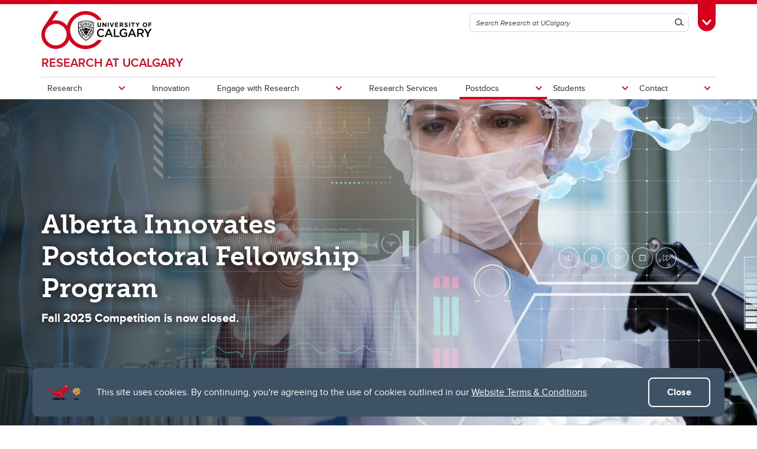

--- FILE ---
content_type: text/html; charset=UTF-8
request_url: https://research.ucalgary.ca/postdocs/funding-opportunities/alberta-innovates-postdoctoral-fellowship-program
body_size: 18987
content:
<!DOCTYPE html>
<html lang="en" dir="ltr" prefix="og: https://ogp.me/ns#">
  <head>

              <script async src="https://www.googletagmanager.com/gtag/js?id=G-X4GN9Y4W7D"></script>
      <script>
        window.dataLayer = window.dataLayer || [];
        function gtag(){dataLayer.push(arguments);}
        gtag('js', new Date());
        gtag('config', 'G-X4GN9Y4W7D');
      </script>
    
              <script type="text/javascript">
        (function(c,l,a,r,i,t,y){
          c[a]=c[a]||function(){(c[a].q=c[a].q||[]).push(arguments)};
          t=l.createElement(r);t.async=1;t.src="https://www.clarity.ms/tag/"+i;
          y=l.getElementsByTagName(r)[0];y.parentNode.insertBefore(t,y);
        })(window, document, "clarity", "script", "tygme2nb0t");
      </script>
    
    <meta charset="utf-8" />
<meta name="description" content="Fall 2025 Competition is now closed.  " />
<link rel="canonical" href="https://research.ucalgary.ca/postdocs/funding-opportunities/alberta-innovates-postdoctoral-fellowship-program" />
<meta property="og:site_name" content="Research at UCalgary" />
<meta property="og:type" content="article" />
<meta property="og:url" content="https://research.ucalgary.ca/postdocs/funding-opportunities/alberta-innovates-postdoctoral-fellowship-program" />
<meta property="og:title" content="Alberta Innovates Postdoctoral Fellowship Program" />
<meta property="og:description" content="Fall 2025 Competition is now closed.  " />
<meta property="og:image" content="https://research.ucalgary.ca/sites/default/files/styles/ucws_hero_cta_desktop/public/2022-09/220314_Lab-Made-Sperm-005.jpg?h=8853091e&amp;itok=fKztaQFh" />
<meta property="og:image:secure_url" content="https://research.ucalgary.ca/sites/default/files/styles/ucws_hero_cta_desktop/public/2022-09/220314_Lab-Made-Sperm-005.jpg?h=8853091e&amp;itok=fKztaQFh" />
<meta property="og:image:width" content="1200" />
<meta property="og:image:height" content="630" />
<meta property="article:modified_time" content="2025-12-15 16:29:06" />
<meta name="twitter:card" content="summary_large_image" />
<meta name="Generator" content="Drupal 10 (https://www.drupal.org)" />
<meta name="MobileOptimized" content="width" />
<meta name="HandheldFriendly" content="true" />
<meta name="viewport" content="width=device-width, initial-scale=1.0" />
<style>div#sliding-popup, div#sliding-popup .eu-cookie-withdraw-banner, .eu-cookie-withdraw-tab {background: #0779bf} div#sliding-popup.eu-cookie-withdraw-wrapper { background: transparent; } #sliding-popup h1, #sliding-popup h2, #sliding-popup h3, #sliding-popup p, #sliding-popup label, #sliding-popup div, .eu-cookie-compliance-more-button, .eu-cookie-compliance-secondary-button, .eu-cookie-withdraw-tab { color: #ffffff;} .eu-cookie-withdraw-tab { border-color: #ffffff;}</style>
<meta name="msapplication-TileColor" content="#FFFFFF" />
<meta name="theme-color" content="#FFFFFF" />
<link rel="icon" href="/themes/ucalgary/ucws_theme/favicon.ico" type="image/vnd.microsoft.icon" />
<link rel="apple-touch-icon" type="image/png" sizes="180x180" href="/themes/ucalgary/ucws_theme/apple-touch-icon.png" />
<link rel="icon" type="image/png" sizes="32x32" href="/themes/ucalgary/ucws_theme/favicon-32x32.png" />
<link rel="icon" type="image/png" sizes="16x16" href="/themes/ucalgary/ucws_theme/favicon-16x16.png" />
<link rel="manifest" href="/themes/ucalgary/ucws_theme/site.webmanifest" />
<script src="/sites/default/files/google_tag/gtm_for_research/google_tag.script.js?t90ubv" defer></script>

          <title>Alberta Innovates Postdoctoral Fellowship Program | Research at UCalgary | University of Calgary</title>
    
    <link rel="stylesheet" media="all" href="/sites/default/files/css/css_UIOOOemTsWqpBPxD-TUmIRATuqWqGVotnnfSyrTMy4Q.css?delta=0&amp;language=en&amp;theme=ucws_theme&amp;include=[base64]" />
<link rel="stylesheet" media="print" href="/sites/default/files/css/css_l0REyJavnfmVIiF1wLr4JGiAf2MRJfjtcpj8roFSBhA.css?delta=1&amp;language=en&amp;theme=ucws_theme&amp;include=[base64]" />
<link rel="stylesheet" media="all" href="/sites/default/files/css/css_N_saHnwV5GdyFcXOnPfFCYTQhRa-0GWCTiZXJbqPpDA.css?delta=2&amp;language=en&amp;theme=ucws_theme&amp;include=[base64]" />
<link rel="stylesheet" media="all" href="/sites/default/files/css/css_7xmfe90OP9GxAnY88PxtzARyeO1f_VlSJea1GhvUxfM.css?delta=3&amp;language=en&amp;theme=ucws_theme&amp;include=[base64]" />
<link rel="stylesheet" media="print" href="/sites/default/files/css/css_urCDrYMIgd-moqHaQWHH3ZDOCe896A-yx5aQAjfX-t4.css?delta=4&amp;language=en&amp;theme=ucws_theme&amp;include=[base64]" />
<link rel="stylesheet" media="all" href="/sites/default/files/css/css_eWwgRD361LWV8C8YNNMBna--7ix8JjzItnUD26W2-sE.css?delta=5&amp;language=en&amp;theme=ucws_theme&amp;include=[base64]" />
<link rel="stylesheet" media="all" href="https://use.typekit.net/yam6tmr.css" />
<link rel="stylesheet" media="all" href="/sites/default/files/css/css_M35Q6Lcx2_LPa6-Ze8TrzEkSYECQH3rg9D714ldKHk8.css?delta=7&amp;language=en&amp;theme=ucws_theme&amp;include=[base64]" />

    
  </head>
  <body class="group-menu pre-footer">
        <a href="#content" class="visually-hidden focusable skip-link">
      Skip to main content
    </a>
    <noscript><iframe src="https://www.googletagmanager.com/ns.html?id=GTM-NVSF3QR5" height="0" width="0" style="display:none;visibility:hidden"></iframe></noscript>
          
<header class="ucalgary container-fluid">
        
    
    
    
            
  <div id="toolbox" class="row red-back">
    <div id="header-redline" class="red-back"><div></div></div>
    <div class="container">
      <div class="row controls">
        <div class="col-12">
                    <div id="desktop-search" class="row">
            <div class="col-12">
              <form id="search-desktop"
                    name="search-desktop"
                    role="form"
                    action="/sitesearch">
                <input type="hidden" name="scope" value="site" />
                <input type="hidden" name="m" value="dWN3c190aGVtZV9tYWluX21lbnU=" />
                <div class="btn-toolbar">
                  <div class="btn-group search-field">
                    <div class="input-group">
                      <input id="uc-desktop-global-search-field" name="as_q" type="text" autocomplete="off"
                             class="form-control" placeholder="Search Research at UCalgary"
                             aria-label="Search Research at UCalgary">
                      <span class="input-group-btn">
                        <button id="uc-desktop-global-search-submit" class="btn btn-search" type="submit">
                          <span class="visually-hidden">Search</span>
                          <span aria-hidden="true">
                            <span class="ucws-icon ucws-icon-search"></span>
                          </span>
                        </button>
                      </span>
                    </div>
                  </div>
                  <div class="btn-group">
                    <button id="toolbox-toggle"
                            class="btn btn-rounded btn-tab"
                            type="button">
                      <span class="visually-hidden">Toggle Toolbox</span>
                      <span aria-hidden="true">
                        <span class="ucws-icon ucws-icon-close"></span>
                        <span class="ucws-icon ucws-icon-chevron"></span>
                        <span class="ucws-icon ucws-icon-search"></span>
                      </span>
                    </button>
                  </div>
                </div>
              </form>
            </div>
          </div>
        </div>
      </div>
      <div class="row content">
        <div class="col-12">
                    <div id="mobile-search" class="row">
            <div class="col-12">
              <form id="search-mobile"
                    name="search-mobile"
                    role="form"
                    action="/sitesearch">
                <input type="hidden" name="scope" value="site" />
                <input type="hidden" name="m" value="dWN3c190aGVtZV9tYWluX21lbnU=" />
                <div class="btn-toolbar">
                  <div class="btn-group search-field">
                    <div class="input-group">
                      <input id="uc-mobile-global-search-field" name="as_q" type="text" autocomplete="off"
                             class="form-control show-toolbox" placeholder="Search Research at UCalgary"
                             aria-label="Search Research at UCalgary" tabindex="-1">
                      <span class="input-group-btn">
                        <button id="uc-mobile-global-search-submit" class="btn btn-search" type="submit">
                          <span class="visually-hidden">Search</span>
                          <span aria-hidden="true">
                            <span class="ucws-icon ucws-icon-search"></span>
                          </span>
                        </button>
                      </span>
                    </div>
                  </div>
                </div>
              </form>
            </div>
          </div>
                    <div id="quicklinks" class="row">
            <div class="col-12 col-lg-4 logins">
                                            <ul>
                                       <li>
                      <a href="https://my.ucalgary.ca/">My UCalgary</a>
                    </li>
                                       <li>
                      <a href="https://mail.ucalgary.ca/">Webmail</a>
                    </li>
                                       <li>
                      <a href="https://www.ucalgary.ca/it/">IT</a>
                    </li>
                                       <li>
                      <a href="https://d2l.ucalgary.ca/">D2L</a>
                    </li>
                                       <li>
                      <a href="https://www.ucalgary.ca/iriss/">IRISS</a>
                    </li>
                                       <li>
                      <a href="https://myfacilities.ucalgary.ca/">ARCHIBUS</a>
                    </li>
                                  </ul>
                          </div>
            <div class="col-12 col-lg-8 links">
                                            <ul>
                                                                                                      <li>
                        <a href="https://www.ucalgary.ca/hr/">People and Culture</a>
                      </li>
                                                                                                                          <li>
                        <a href="https://library.ucalgary.ca/">Library</a>
                      </li>
                                                                                                                          <li>
                        <a href="https://www.godinos.com/">Go Dinos</a>
                      </li>
                                                                                                                          <li>
                        <a href="https://csprd.my.ucalgary.ca/psp/csprd/EMPLOYEE/SA/c/COMMUNITY_ACCESS.CLASS_SEARCH.GBL?public=yes/">Class Schedule</a>
                      </li>
                                                                                                                          <li>
                        <a href="https://profiles.ucalgary.ca/">UCalgary Directory</a>
                      </li>
                                                                                                                          <li>
                        <a href="https://conted.ucalgary.ca/">Continuing Education</a>
                      </li>
                                                                                                                          <li>
                        <a href="https://careers.ucalgary.ca/">Careers</a>
                      </li>
                                                                                                                          <li>
                        <a href="https://www.calgarybookstore.ca/">Bookstore</a>
                      </li>
                                                                                                                          <li>
                        <a href="https://www.ucalgary.ca/activeliving/">Active Living</a>
                      </li>
                                                                                                                          <li>
                        <a href="https://calendar.ucalgary.ca/">Academic Calendar</a>
                      </li>
                                                                                                                          <li>
                        <a href="https://www.ucalgary.ca/map/">UCalgary Maps</a>
                      </li>
                                                                                                                          <li class="dropdown">
                        <a class="dropdown-toggle" data-bs-toggle="dropdown" aria-haspopup="true" aria-expanded="false" href="#">
                          Faculty Websites <span class="ucws-icon ucws-icon-chevron"></span>
                        </a>
                        <ul class="dropdown-menu dropdown-menu-end">
                                                    <li class="close-dropdown">
                            <span class="close-icon">
                              <span class="visually-hidden">Close Faculty Websites List</span>
                              <span aria-hidden="true">
                                <span class="ucws-icon ucws-icon-chevron"></span>
                              </span>
                            </span>
                            <span class="notice">Viewing: <span>Faculty Websites</span></span>
                          </li>
                                                      <li>
                              <a href="https://cumming.ucalgary.ca/">Cumming School of Medicine</a>
                            </li>
                                                      <li>
                              <a href="https://arts.ucalgary.ca/">Faculty of Arts</a>
                            </li>
                                                      <li>
                              <a href="https://grad.ucalgary.ca/">Faculty of Graduate Studies</a>
                            </li>
                                                      <li>
                              <a href="https://www.ucalgary.ca/knes/">Faculty of Kinesiology</a>
                            </li>
                                                      <li>
                              <a href="https://law.ucalgary.ca/">Faculty of Law</a>
                            </li>
                                                      <li>
                              <a href="https://nursing.ucalgary.ca/">Faculty of Nursing</a>
                            </li>
                                                      <li>
                              <a href="https://science.ucalgary.ca/">Faculty of Science</a>
                            </li>
                                                      <li>
                              <a href="https://fsw.ucalgary.ca/">Faculty of Social Work</a>
                            </li>
                                                      <li>
                              <a href="https://vet.ucalgary.ca/">Faculty of Veterinary Medicine</a>
                            </li>
                                                      <li>
                              <a href="https://haskayne.ucalgary.ca/">Haskayne School of Business</a>
                            </li>
                                                      <li>
                              <a href="https://sapl.ucalgary.ca/">School of Architecture, Planning and Landscape</a>
                            </li>
                                                      <li>
                              <a href="https://spp.ucalgary.ca/">School of Public Policy</a>
                            </li>
                                                      <li>
                              <a href="https://schulich.ucalgary.ca/">Schulich School of Engineering</a>
                            </li>
                                                      <li>
                              <a href="https://werklund.ucalgary.ca/">Werklund School of Education</a>
                            </li>
                                                  </ul>
                      </li>
                                                      </ul>
                          </div>
          </div>
        </div>
      </div>
    </div>
  </div>
      
  <div id="navigation" class="row group">
    <div class="container uc-logo-container">
      <div class="row">
        <div class="col-12">
          <div class="uc-logo">
                                        <a href="https://www.ucalgary.ca"><img src="/themes/ucalgary/ucws_theme/images/UCalgary.svg" width="215" height="88" alt="University of Calgary"></a>
                      </div>
        </div>
      </div>
    </div>
          <div class="container uc-nav-container">
        <div class="row menus">
          <div class="col-12">
            <div id="uc-menu">
              <button type="button"
                      id="hamburger"
                      class="hamburger hamburger-htx">
                <span class="visually-hidden">Toggle Navigation</span>
                <span aria-hidden="true"></span>
              </button>
              <div class="uc-menu-wrapper">
                                                                        <ul class="uc-menu-id">
                                                              <li class="group">
                                                  <a href="/">Research at UCalgary</a>                                               </li>
                                                                              </ul>
                                                      


  
                
            
        
            
    
            
    
            
    
            
    
            
    
            
    
            
    
    
            
            
    
            
            
    
            
            
    
            
            
    
                          
            
    
            
            
    
            
            
    
        
    <ul class="level1 uc-menu current">

            
            
                  
                
        
        
                                        <li id="menu-item-1" class="uc-main-menu children">
            <a href="#">Research</a>

                    
                    
                    
  
                
            
        
            
    
            
    
            
    
            
    
    
            
                                          
    
            
                                                            
    
            
                                                            
    
            
                                                            
    
        
    <ul class="level2 uc-submenu tabbed">

                                <li class="uc-back">
              <a href="#">Research</a>
            </li>
            <li id="menu-item-1" class="overview">
              <a href="/research" data-drupal-link-system-path="node/56">Research</a>
            </li>
          
      
            
                  
                                  
        
        
                                        <li id="menu-item-1-1" class="uc-first-tab children">
            <a href="#">Research &amp; Innovation Plan</a>

                    
                    
                    
  
                
            
        
            
    
            
    
            
    
    
            
            
    
            
            
    
            
            
    
        
    <ul class="level3 uc-submenu overview-link">

                                <li class="uc-back">
              <a href="#">Research &amp; Innovation Plan</a>
            </li>
            <li id="menu-item-1-1" class="overview">
              <a href="/research/research-innovation-plan" data-drupal-link-system-path="node/119295">Research &amp; Innovation Plan</a>
            </li>
          
      
            
                  
                
        
        
          <li>
                                      <a href="https://www.ucalgary.ca/about/ahead-of-tomorrow" title="UCalgary Strategic Plan 2023-2030">Ahead of Tomorrow Strategic Plan 2023-2030</a>
                                      

            
        
        </li>

      
                
        
        
          <li>
                                      <a href="/research/research-innovation-plan/research-innovation-plan-2024-2027" data-drupal-link-system-path="node/220073">Research + Innovation Plan 2024-2027</a>
                                      

            
        
        </li>

      
                
        
        
          <li>
                                      <a href="/research/research-innovation-plan/research-plan-2018-2023" data-drupal-link-system-path="node/58">Research Plan 2018-2023</a>
                                      

            
        
        </li>

      
            
    </ul>
  

        
        </li>

      
                
        
        
                                        <li id="menu-item-1-2" class="children">
            <a href="#">Transdisciplinary</a>

                    
                    
                    
  
                
            
        
            
    
            
    
            
    
            
    
            
    
    
            
            
    
            
            
    
            
            
    
            
            
    
            
            
    
        
    <ul class="level3 uc-submenu overview-link">

                                <li class="uc-back">
              <a href="#">Transdisciplinary</a>
            </li>
            <li id="menu-item-1-2" class="overview">
              <a href="/research/transdisciplinary" data-drupal-link-system-path="node/117832">Transdisciplinary</a>
            </li>
          
      
            
                  
                
        
        
          <li>
                                      <a href="/research/transdisciplinary/academic-co-leads" data-drupal-link-system-path="node/204185">Academic Co-Leads</a>
                                      

            
        
        </li>

      
                
        
        
          <li>
                                      <a href="/research/transdisciplinary/its-team" data-drupal-link-system-path="node/233685">ITS Team</a>
                                      

            
        
        </li>

      
                
        
        
          <li>
                                      <a href="/research/transdisciplinary/connector-grants" data-drupal-link-system-path="node/118064">Transdisciplinary Connector Grants</a>
                                      

            
        
        </li>

      
                
        
        
          <li>
                                      <a href="/research/transdisciplinary/resources" data-drupal-link-system-path="node/233686">Resources</a>
                                      

            
        
        </li>

      
                
        
        
          <li>
                                      <a href="https://research.ucalgary.ca/research/office-vice-president-research/ucalgary-research-excellence-chairs-program">UCalgary Research Excellence Chairs</a>
                                      

            
        
        </li>

      
            
    </ul>
  

        
        </li>

      
                
        
        
                                        <li id="menu-item-1-3" class="children">
            <a href="#">Our impact</a>

                    
                    
                    
  
                
            
        
            
    
            
    
            
    
            
    
            
    
            
    
            
    
            
    
    
            
            
    
            
            
    
            
            
    
            
            
    
            
            
    
            
            
    
            
            
    
            
            
    
        
    <ul class="level3 uc-submenu overview-link">

                                <li class="uc-back">
              <a href="#">Our impact</a>
            </li>
            <li id="menu-item-1-3" class="overview">
              <a href="/research/our-impact" data-drupal-link-system-path="node/57">Our impact</a>
            </li>
          
      
            
                  
                
        
        
          <li>
                                      <a href="/research/our-impact/research-awards" data-drupal-link-system-path="node/226">Research Awards</a>
                                      

            
        
        </li>

      
                
        
        
          <li>
                                      <a href="/research/our-impact/ucalgary-research-excellence-chairs-program" data-drupal-link-system-path="node/118036">UCalgary Research Excellence Chairs Program</a>
                                      

            
        
        </li>

      
                
        
        
                                        <li id="menu-item-1-3-3" class="children">
            <a href="#">Canada Excellence Research Chairs (CERC)</a>

                    
                    
                    
  
                
            
        
            
    
    
            
            
    
        
    <ul class="level4 uc-submenu">

                                <li class="uc-back">
              <a href="#">Canada Excellence Research Chairs (CERC)</a>
            </li>
            <li id="menu-item-1-3-3" class="overview">
              <a href="/research/our-impact/cerc" data-drupal-link-system-path="node/119172">Canada Excellence Research Chairs (CERC)</a>
            </li>
          
      
            
                  
                
        
        
          <li>
                                      <a href="/research/our-impact/canada-excellence-research-chairs-cerc/canada-excellence-research-chairs-cerc-competition-2026" data-drupal-link-system-path="node/255734">Canada Excellence Research Chairs (CERC) Competition 2026</a>
                                      

            
        
        </li>

      
            
    </ul>
  

        
        </li>

      
                
        
        
                                        <li id="menu-item-1-3-4" class="children">
            <a href="#">One Child Every Child: Canada First Research Excellence Fund (CFREF)</a>

                    
                    
                    
  
                
            
        
            
    
    
            
            
    
        
    <ul class="level4 uc-submenu">

                                <li class="uc-back">
              <a href="#">One Child Every Child: Canada First Research Excellence Fund (CFREF)</a>
            </li>
            <li id="menu-item-1-3-4" class="overview">
              <a href="https://research.ucalgary.ca/one-child-every-child/home">One Child Every Child: Canada First Research Excellence Fund (CFREF)</a>
            </li>
          
      
            
                  
                
        
        
          <li>
                                      <a href="https://research.ucalgary.ca/node/234542">Contacts</a>
                                      

            
        
        </li>

      
            
    </ul>
  

        
        </li>

      
                
        
        
          <li>
                                      <a href="/space" data-drupal-link-system-path="node/118246">Space Research</a>
                                      

            
        
        </li>

      
                
        
        
          <li>
                                      <a href="/quantum" data-drupal-link-system-path="node/117664">Quantum Research</a>
                                      

            
        
        </li>

      
                
        
        
          <li>
                                      <a href="/research/our-impact/water" data-drupal-link-system-path="node/119120">Water Research</a>
                                      

            
        
        </li>

      
                
        
        
          <li>
                                      <a href="/discovery-exchange" data-drupal-link-system-path="node/156416">Discovery Exchange Series</a>
                                      

            
        
        </li>

      
            
    </ul>
  

        
        </li>

      
                
        
        
                                        <li id="menu-item-1-4" class="children">
            <a href="#">Office of the Vice-President (Research)</a>

                    
                    
                    
  
                
            
        
            
    
            
    
            
    
            
    
            
    
    
            
            
    
            
            
    
            
            
    
            
            
    
            
            
    
        
    <ul class="level3 uc-submenu overview-link">

                                <li class="uc-back">
              <a href="#">Office of the Vice-President (Research)</a>
            </li>
            <li id="menu-item-1-4" class="overview">
              <a href="/research/office-vice-president-research" data-drupal-link-system-path="node/59">Office of the Vice-President (Research)</a>
            </li>
          
      
            
                  
                
        
        
          <li>
                                      <a href="/research/office-vice-president-research" data-drupal-link-system-path="node/59">Vice-President (Research)</a>
                                      

            
        
        </li>

      
                
        
        
          <li>
                                      <a href="https://research.ucalgary.ca/node/64">VP Research Team</a>
                                      

            
        
        </li>

      
                
        
        
          <li>
                                      <a href="/research/office-vice-president-research/research-support-fund" data-drupal-link-system-path="node/117656">Research Support Fund</a>
                                      

            
        
        </li>

      
                
        
        
          <li>
                                      <a href="/research/office-vice-president-research/canada-research-chair-program-accountability-and-transparency" data-drupal-link-system-path="node/256298">Canada Research Chair Program Accountability and Transparency</a>
                                      

            
        
        </li>

      
                
        
        
          <li>
                                      <a href="/research/office-vice-president-research/dimensions-equity-diversity-and-inclusion-canada" data-drupal-link-system-path="node/256296">Dimensions: Equity, Diversity and Inclusion Canada</a>
                                      

            
        
        </li>

      
            
    </ul>
  

        
        </li>

      
            
    </ul>
  

        
        </li>

      
                
        
        
          <li class="uc-main-menu">
                                      <a href="/innovation" data-drupal-link-system-path="node/117761">Innovation</a>
                                      

            
        
        </li>

      
                
        
        
                                        <li id="menu-item-3" class="uc-main-menu children">
            <a href="#">Engage with Research</a>

                    
                    
                    
  
                
            
        
            
    
            
    
            
    
            
    
            
    
            
    
    
            
            
    
            
            
    
            
            
    
            
            
    
            
            
    
            
            
    
        
    <ul class="level2 uc-submenu">

                                <li class="uc-back">
              <a href="#">Engage with Research</a>
            </li>
            <li id="menu-item-3" class="overview">
              <a href="/engage" data-drupal-link-system-path="node/47">Engage with Research</a>
            </li>
          
      
                    <div class="uc-sublinks">
      
                  
                
        
        
          <li>
                                      <a href="/participate" data-drupal-link-system-path="node/50">Participate in Research</a>
                                      

            
        
        </li>

      
                
        
        
          <li>
                                      <a href="/engage-research/irst" data-drupal-link-system-path="node/60329">Indigenous Research Support Team (IRST)</a>
                                      

            
        
        </li>

      
                
        
        
          <li>
                                      <a href="/engage-research/knowledge-impact" data-drupal-link-system-path="node/58551">Knowledge to Impact (KI)</a>
                                      

            
        
        </li>

      
                
        
        
          <li>
                                      <a href="/engage-research/industry" data-drupal-link-system-path="node/117805">Industry Liaison Office (ILO)</a>
                                      

            
        
        </li>

      
                
        
        
          <li>
                                      <a href="/engage-research/strategic-initiatives-and-research-intelligence" data-drupal-link-system-path="node/118092">Strategic Initiatives and Research Intelligence (SIRI)</a>
                                      

            
        
        </li>

      
                
        
        
          <li>
                                      <a href="/urban-alliance/Urban%20Alliance" data-drupal-link-system-path="node/340">Urban Alliance</a>
                                      

            
        
        </li>

      
                    </div>
      
    </ul>
  

        
        </li>

      
                
        
        
          <li class="uc-main-menu">
                                      <a href="/research-services" data-drupal-link-system-path="node/3">Research Services</a>
                                      

            
        
        </li>

      
                
        
        
                                        <li id="menu-item-5" class="uc-main-menu children current">
            <a href="#">Postdocs</a>

                    
                    
                    
  
                
            
        
            
    
            
    
            
    
            
    
            
    
    
            
                                          
    
                          
                                          
    
            
                                                            
    
            
                                                            
    
            
            
    
        
    <ul class="level2 uc-submenu tabbed current">

                                <li class="uc-back">
              <a href="#">Postdocs</a>
            </li>
            <li id="menu-item-5" class="overview">
              <a href="/postdocs" data-drupal-link-system-path="node/53">Postdocs</a>
            </li>
          
      
            
                  
                                  
        
        
                                        <li id="menu-item-5-1" class="uc-first-tab children">
            <a href="#">Postdoctoral Appointments</a>

                    
                    
                    
  
                
            
        
            
    
            
    
            
    
            
    
    
            
            
    
            
            
    
            
            
    
            
            
    
        
    <ul class="level3 uc-submenu overview-link">

                                <li class="uc-back">
              <a href="#">Postdoctoral Appointments</a>
            </li>
            <li id="menu-item-5-1" class="overview">
              <a href="/postdocs/postdoc-appointments" data-drupal-link-system-path="node/67">Postdoctoral Appointments</a>
            </li>
          
      
            
                  
                
        
        
          <li>
                                      <a href="/postdocs/postdoctoral-appointments/documents-and-forms" data-drupal-link-system-path="node/118220">Documents and Forms</a>
                                      

            
        
        </li>

      
                
        
        
          <li>
                                      <a href="/postdocs/postdoctoral-appointments/postdoc-guidelines" data-drupal-link-system-path="node/117663">Postdoc Guidelines</a>
                                      

            
        
        </li>

      
                
        
        
          <li>
                                      <a href="/postdocs/postdoctoral-appointments/applying-and-recruiting" data-drupal-link-system-path="node/68">Applying and Recruiting</a>
                                      

            
        
        </li>

      
                
        
        
          <li>
                                      <a href="/postdocs/postdoctoral-appointments/arrival-and-onboarding" data-drupal-link-system-path="node/69">Arrival and Onboarding</a>
                                      

            
        
        </li>

      
            
    </ul>
  

        
        </li>

      
                
        
        
                                        <li id="menu-item-5-2" class="children current">
            <a href="#">Funding opportunities</a>

                    
                    
                    
  
                
            
        
            
    
            
    
            
    
            
    
            
    
            
    
            
    
    
            
            
    
                          
            
    
            
            
    
            
            
    
            
            
    
            
            
    
            
            
    
        
    <ul class="level3 uc-submenu overview-link current">

                                <li class="uc-back">
              <a href="#">Funding opportunities</a>
            </li>
            <li id="menu-item-5-2" class="overview">
              <a href="/postdocs/funding-opportunities" data-drupal-link-system-path="node/71">Funding opportunities</a>
            </li>
          
      
            
                  
                
        
        
          <li>
                                      <a href="/research-services/tools-and-resources/database" data-drupal-link-system-path="node/117795">Funding and Fellowships Opportunities Database</a>
                                      

            
        
        </li>

      
                
        
        
          <li class="current">
                                      <a href="/postdocs/funding-opportunities/alberta-innovates-postdoctoral-fellowship-program" data-drupal-link-system-path="node/117827" class="is-active" aria-current="page">Alberta Innovates Postdoctoral Fellowship Program</a>
                                      

            
        
        </li>

      
                
        
        
          <li>
                                      <a href="/postdocs/funding-opportunities/apply-grants" data-drupal-link-system-path="node/117719">Apply for Grants</a>
                                      

            
        
        </li>

      
                
        
        
          <li>
                                      <a href="/postdocs/funding-opportunities/cihr-redi-early-career-transition-award" data-drupal-link-system-path="node/117966">CIHR REDI Early Career Transition Award</a>
                                      

            
        
        </li>

      
                
        
        
          <li>
                                      <a href="/postdocs/funding-opportunities/postdoctoral-match-funding-program" data-drupal-link-system-path="node/117528">Postdoctoral Match-Funding Program</a>
                                      

            
        
        </li>

      
                
        
        
          <li>
                                      <a href="/postdocs/funding-opportunities/provosts-postdoctoral-awards-indigenous-and-black-scholars" data-drupal-link-system-path="node/117699">Provost’s Postdoctoral Awards for Indigenous and Black Scholars</a>
                                      

            
        
        </li>

      
                
        
        
          <li>
                                      <a href="/postdocs/funding-opportunities/canada-postdoctoral-research-award" data-drupal-link-system-path="node/266040">Canada Postdoctoral Research Award (CPRA)</a>
                                      

            
        
        </li>

      
            
    </ul>
  

        
        </li>

      
                
        
        
                                        <li id="menu-item-5-3" class="children">
            <a href="#">Events and Professional Development</a>

                    
                    
                    
  
                
            
        
            
    
            
    
            
    
            
    
    
            
            
    
            
            
    
            
            
    
            
            
    
        
    <ul class="level3 uc-submenu overview-link">

                                <li class="uc-back">
              <a href="#">Events and Professional Development</a>
            </li>
            <li id="menu-item-5-3" class="overview">
              <a href="/postdocs/events-and-professional-development" data-drupal-link-system-path="node/72">Events and Professional Development</a>
            </li>
          
      
            
                  
                
        
        
          <li>
                                      <a href="/postdocs/events-and-professional-development/career-planning" data-drupal-link-system-path="node/73">Career Planning</a>
                                      

            
        
        </li>

      
                
        
        
          <li>
                                      <a href="/postdocs/events-and-professional-development/professional-skills-development" data-drupal-link-system-path="node/74">Professional skills development</a>
                                      

            
        
        </li>

      
                
        
        
          <li>
                                      <a href="/postdocs/events-and-professional-development/postdoc-appreciation-week" data-drupal-link-system-path="node/117726">Postdoc Appreciation Week</a>
                                      

            
        
        </li>

      
                
        
        
          <li>
                                      <a href="/postdocs/events-and-professional-development/postdoc-research-slam" data-drupal-link-system-path="node/210">Postdoc Research Slam</a>
                                      

            
        
        </li>

      
            
    </ul>
  

        
        </li>

      
                
        
        
                                        <li id="menu-item-5-4" class="children">
            <a href="#">Resources</a>

                    
                    
                    
  
                
            
        
            
    
            
    
            
    
            
    
            
    
            
    
    
            
            
    
            
            
    
            
            
    
            
            
    
            
            
    
            
            
    
        
    <ul class="level3 uc-submenu overview-link">

                                <li class="uc-back">
              <a href="#">Resources</a>
            </li>
            <li id="menu-item-5-4" class="overview">
              <a href="/postdocs/resources" data-drupal-link-system-path="node/75">Resources</a>
            </li>
          
      
            
                  
                
        
        
          <li>
                                      <a href="/postdocs/resources/benefits" data-drupal-link-system-path="node/70">Benefits</a>
                                      

            
        
        </li>

      
                
        
        
          <li>
                                      <a href="https://www.pdacalgary.com/">PDAC Website</a>
                                      

            
        
        </li>

      
                
        
        
          <li>
                                      <a href="https://www.ucalgary.ca/hr/sites/default/files/teams/239/PDAC-CA.pdf">PDAC Collective Agreement </a>
                                      

            
        
        </li>

      
                
        
        
          <li>
                                      <a href="/postdocs/resources/stats" data-drupal-link-system-path="node/212">Stats</a>
                                      

            
        
        </li>

      
                
        
        
          <li>
                                      <a href="https://www.ucalgary.ca/risk/staff-wellness/wellbeing-worklife">Wellness Resources</a>
                                      

            
        
        </li>

      
                
        
        
          <li>
                                      <a href="/postdocs/resources/resources-for-postdocs" data-drupal-link-system-path="node/117803">General Support Resources</a>
                                      

            
        
        </li>

      
            
    </ul>
  

        
        </li>

      
                
        
        
          <li>
                                      <a href="/postdocs/contacts" data-drupal-link-system-path="node/62">Contacts</a>
                                      

            
        
        </li>

      
            
    </ul>
  

        
        </li>

      
                
        
        
                                        <li id="menu-item-6" class="uc-main-menu children">
            <a href="#">Students</a>

                    
                    
                    
  
                
            
        
            
    
    
            
            
    
        
    <ul class="level2 uc-submenu">

                                <li class="uc-back">
              <a href="#">Students</a>
            </li>
            <li id="menu-item-6" class="overview">
              <a href="/students" data-drupal-link-system-path="node/54">Students</a>
            </li>
          
      
                    <div class="uc-sublinks">
      
                  
                
        
        
          <li>
                                      <a href="/students/information-supervisors" data-drupal-link-system-path="node/295522">Information for Supervisors</a>
                                      

            
        
        </li>

      
                    </div>
      
    </ul>
  

        
        </li>

      
                
        
        
                                        <li id="menu-item-7" class="uc-main-menu children">
            <a href="#">Contact</a>

                    
                    
                    
  
                
            
        
            
    
            
    
            
    
            
    
            
    
            
    
    
            
            
    
            
            
    
            
            
    
            
            
    
            
            
    
            
            
    
        
    <ul class="level2 uc-submenu">

                                <li class="uc-back">
              <a href="#">Contact</a>
            </li>
            <li id="menu-item-7" class="overview">
              <a href="/contact" data-drupal-link-system-path="node/64">Contact</a>
            </li>
          
      
                    <div class="uc-sublinks">
      
                  
                
        
        
          <li>
                                      <a href="/contact/associate-deans-research" data-drupal-link-system-path="node/273">Associate Deans (Research)</a>
                                      

            
        
        </li>

      
                
        
        
          <li>
                                      <a href="https://research.ucalgary.ca/research-services/contact">Research Services Office</a>
                                      

            
        
        </li>

      
                
        
        
          <li>
                                      <a href="https://research.ucalgary.ca/postdocs/contacts">Postdoc Office</a>
                                      

            
        
        </li>

      
                
        
        
          <li>
                                      <a href="/research/contact#initiatives" data-drupal-link-system-path="node/55">Institutes, Hubs, and Strategic Initiatives</a>
                                      

            
        
        </li>

      
                
        
        
          <li>
                                      <a href="/contact/subscribe-stay-connected-research-innovation" data-drupal-link-system-path="node/131676">Subscribe to stay connected with Research &amp; Innovation</a>
                                      

            
        
        </li>

      
                
        
        
          <li>
                                      <a href="https://events.ucalgary.ca/research/">Upcoming Research &amp; Innovation Events</a>
                                      

            
        
        </li>

      
                    </div>
      
    </ul>
  

        
        </li>

      
            
    </ul>
  



              </div>
            </div>
          </div>
        </div>
      </div>
      </div>
  </header>

<main id="content" class="ucalgary">
      <div class="rex-loading"></div>       <div data-drupal-messages-fallback class="hidden"></div>    <div class="container-fluid layout col1 hero">
    <div class="row">
      <div  class="layout-col hero layout-12 col-12">
          
    
      

  
      





<div class="layout-blocks-ucws-hero-cta container-fluid full-width block hero-cta image-hero-cta overlay-image-hero full-bleed top bg-image inline-bg-image light allow-no-bottom-margin">
  <div class="row vmiddle hleft">
          <div class="col-image focus-center">
          <picture>
                  <source srcset="/sites/default/files/styles/ucws_hero_cta_large_desktop/public/2025-01/COLOURBOX25639741-min.webp?itok=Mu9-MBBs 1x" media="all and (min-width: 1200px)" type="image/webp" width="1920" height="768"/>
              <source srcset="/sites/default/files/styles/ucws_hero_cta_desktop/public/2025-01/COLOURBOX25639741-min.webp?itok=4VwU8Onr 1x" media="all and (min-width: 992px)" type="image/webp" width="1500" height="600"/>
              <source srcset="/sites/default/files/styles/ucws_hero_cta_large_tablet/public/2025-01/COLOURBOX25639741-min.webp?itok=2At2cdGs 1x" media="all and (min-width: 768px)" type="image/webp" width="991" height="500"/>
              <source srcset="/sites/default/files/styles/ucws_hero_cta_large_mobile/public/2025-01/COLOURBOX25639741-min.webp?itok=PZuhw7DU 1x" media="all and (max-width: 767px)" type="image/webp" width="767" height="500"/>
              <source srcset="/sites/default/files/styles/ucws_hero_cta_large_desktop/public/2025-01/COLOURBOX25639741-min.jpg?itok=Mu9-MBBs 1x" media="all and (min-width: 1200px)" type="image/jpeg" width="1920" height="768"/>
              <source srcset="/sites/default/files/styles/ucws_hero_cta_desktop/public/2025-01/COLOURBOX25639741-min.jpg?itok=4VwU8Onr 1x" media="all and (min-width: 992px)" type="image/jpeg" width="1500" height="600"/>
              <source srcset="/sites/default/files/styles/ucws_hero_cta_large_tablet/public/2025-01/COLOURBOX25639741-min.jpg?itok=2At2cdGs 1x" media="all and (min-width: 768px)" type="image/jpeg" width="991" height="500"/>
              <source srcset="/sites/default/files/styles/ucws_hero_cta_large_mobile/public/2025-01/COLOURBOX25639741-min.jpg?itok=PZuhw7DU 1x" media="all and (max-width: 767px)" type="image/jpeg" width="767" height="500"/>
                  <img loading="eager" width="1920" height="768" src="/sites/default/files/styles/ucws_hero_cta_large_desktop/public/2025-01/COLOURBOX25639741-min.jpg?itok=Mu9-MBBs" alt="Woman health researcher " />

  </picture>

      </div>
              <div class="col-text">
        <div class="cta-wrapper">
          <div class="cta-content light left">
                          <h1>Alberta Innovates Postdoctoral Fellowship Program</h1>
                        <p><strong>Fall 2025 Competition is now closed.&nbsp;</strong><br>&nbsp;</p>
              
          </div>
        </div>
      </div>
          </div>
</div>

  


  
      </div>
    </div>
  </div>
  <div class="container-fluid layout col2-66-33">
    <div class="row">
      <div class="container">
        <div class="row">

          
                    <div  class="layout-col col2-66 layout-8 col-md-8">
              
    
      

  
    

             
    
  <div class="layout-blocks-ucws-text container-fluid roundable block text allow-no-bottom-margin">
    <div  class="row">
      <div class="container">
                                  <div class="row left">
            <div class="col-12 one-col">
              <h4>Alberta is taking the lead in transforming postdoctoral supports and opportunities to reflect a changing research and innovation landscape.</h4><p>Through the&nbsp;Alberta Innovates Postdoctoral Fellowship Program, UCalgary is pleased to offer applications for the<strong> Alberta Innovates Postdoctoral Fellowship Program.</strong></p><p>Applicants must be pursuing research in alignment with one of the following priority areas:</p><ul><li><strong>Lab to Market/Impact</strong>: advancing health research and technologies with high potential for commercial success and/or real-world impact.</li><li><strong>Clinical Research</strong>: engagement in clinical research activities, including study design, participant recruitment, data collection and analysis, or integrating research directly into care.</li><li><strong>Innovative Care Model Implementations</strong>: collaborating with healthcare providers to pilot and scale new care models that improve patient outcomes and system efficiency.</li><li><strong>Building Healthier Futures Through Cross Disciplinary Collaboration</strong>: leveraging cross-disciplinary frameworks—such as One Health—to advance more integrated and comprehensive solutions to health promotion.</li><li><strong>UCalgary Strategic Health Priorities</strong>, as outlined in the <a href="https://www.ucalgary.ca/live-uc-ucalgary-site/sites/default/files/teams/10/23-OPR-400878-Strat-Plan-Implementation-ResearchPlan-v14.0.pdf"><em>Research + Innovation Plan</em></a> and the <a href="https://www.ucalgary.ca/sites/default/files/teams/10/Ahead-of-Tomorrow-Digital.pdf"><em>Ahead of Tomorrow Strategic Plan</em></a><em>.</em></li></ul><p>&nbsp;</p>
            </div>
          </div>
                      </div>
          </div>
  </div>



  
          </div>

                    <div  class="layout-col col2-33 layout-4 col-md-4">
              
    
      

  
    

    
  <div class="layout-blocks-ucws-image container-fluid roundable block image">
    <div class="row">
      <div class="container">
                          <div class="row">
            <div class="col-12">
              <div class="image-wrapper">
                <div>
                                                                          <picture>
                  <source srcset="/sites/default/files/styles/ucws_image_desktop/public/2022-09/AI-LOGO-VERTICAL_COLOUR.webp?itok=mzxgSiNM 1x" media="all and (min-width: 992px)" type="image/webp" width="1140" height="445"/>
              <source srcset="/sites/default/files/styles/ucws_image_tablet/public/2022-09/AI-LOGO-VERTICAL_COLOUR.webp?itok=JcjpUEAL 1x" media="all and (min-width: 768px)" type="image/webp" width="961" height="375"/>
              <source srcset="/sites/default/files/styles/ucws_image_mobile/public/2022-09/AI-LOGO-VERTICAL_COLOUR.webp?itok=3L2YI4Ex 1x" media="all and (max-width: 767px)" type="image/webp" width="737" height="288"/>
              <source srcset="/sites/default/files/styles/ucws_image_desktop/public/2022-09/AI-LOGO-VERTICAL_COLOUR.jpeg?itok=mzxgSiNM 1x" media="all and (min-width: 992px)" type="image/jpeg" width="1140" height="445"/>
              <source srcset="/sites/default/files/styles/ucws_image_tablet/public/2022-09/AI-LOGO-VERTICAL_COLOUR.jpeg?itok=JcjpUEAL 1x" media="all and (min-width: 768px)" type="image/jpeg" width="961" height="375"/>
              <source srcset="/sites/default/files/styles/ucws_image_mobile/public/2022-09/AI-LOGO-VERTICAL_COLOUR.jpeg?itok=3L2YI4Ex 1x" media="all and (max-width: 767px)" type="image/jpeg" width="737" height="288"/>
                  <img class="img-fluid" loading="lazy" width="1140" height="445" src="/sites/default/files/styles/ucws_image_desktop/public/2022-09/AI-LOGO-VERTICAL_COLOUR.jpeg?itok=mzxgSiNM" alt="Alberta Innovates logo" />

  </picture>

                                  </div>
                                                              </div>
            </div>
          </div>
              </div>
          </div>
  </div>



    
    
      

  
    

    
               
    
  <div class="layout-blocks-ucws-more-info container-fluid roundable block more-info allow-no-bottom-margin">
    <div class="row">
      <div class="container">
                <div class="row">
          <div class="col-12">
                                                                                                  <div class="more-info-items inline-icons min-items">
                                  <div class="media more-info-item">
                                          <div class="media-left">
                        <span class="icon icomoon ucws-files-and-folders-question green" aria-hidden="true"></span>
                      </div>
                                        <div class="media-body">
                                              <h3>Contact Us</h3>
                                            <p>Direct any inquiries to <a href="mailto:fellowships@ucalgary.ca">fellowships@ucalgary.ca</a></p>
                                          </div>
                  </div>
                              </div>
                      </div>
        </div>
      </div>
          </div>
  </div>



  
          </div>

        </div>
      </div>
    </div>
  </div>
  <div class="container-fluid layout col1">
    <div class="row">
      <div  class="layout-col col1 layout-12 col-12">
          
    
      

  
    

    
              
    
  <div class="layout-blocks-ucws-banner container-fluid roundable block banner full-width full-bleed-ready graphic rounded-both">
    <div class="row grey-back">
                    <div  class="container col-text left">
          <div class="row cta-wrapper">
            <div class="cta-content">
                              <h2>Program Overview</h2>
                            <p>UCalgary is pleased to offer a range of one- and two-year fellowships, including two-year recruitment starting at $70,000 / year. There are no citizenship restrictions on this program. Applications must demonstrate <strong>strong alignment</strong> with at least 1 of the below priority areas.</p>
                          </div>
          </div>
        </div>
                </div>
  </div>


  
      </div>
    </div>
  </div>
  <div class="container-fluid layout col2-33-66">
    <div class="row">
      <div class="container">
        <div class="row">

          
                    <div  class="layout-col col2-33 layout-4 col-md-4">
              
    
      

  
    

    
  <div class="layout-blocks-ucws-animation container-fluid roundable block animation">
    <div class="row">
      <div class="container">
                <div class="row">
          <div class="col-12 animation-wrapper">
            <div id="animation12361" class="animation-graphic" role=img" aria-label="three people looking at data"></div>
          </div>
        </div>
      </div>
          </div>
  </div>



  
          </div>

                    <div  class="layout-col col2-66 layout-8 col-md-8">
              
    
      

  
    

    
  <div class="layout-blocks-ucws-accordion container-fluid roundable block accordion border-style">
    <div class="row">
      <div class="container">
                  <div class="row header">
            <div class="col-12">
                              <h2>Priority Areas</h2>
                            <p>To ensure the AI PDF Program builds capacity in areas of strategic importance to the province, the following areas are prioritized for investment and applicants must demonstrate which priority area their research program falls within.&nbsp;</p>
            </div>
          </div>
                <div class="row">
          <div class="col-12">
                          <div class="panel-group" id="accordion1164128096" role="tablist" aria-multiselectable="true">
                                                                      <div class="panel panel-default">
                    <div class="panel-heading " role="tab" id="heading475851708">
                      <h3 class="panel-title">
                        <a class="collapsed"
                           role="button"
                           data-bs-toggle="collapse"
                           href="#collapse475851708"
                           aria-expanded="false"
                           aria-controls="collapse475851708">1. Lab to Market/Impact
                          <span aria-hidden="true">
                            <span class="ucws-icon ucws-icon-chevron"></span>
                          </span>
                        </a>
                      </h3>
                    </div>
                    <div id="collapse475851708" class="panel-collapse collapse " role="tabpanel" aria-labelledby="heading475851708">
                      <div class="panel-body">
                                                  <div class="section-header one-col">
                            <p><strong>Lab to Market/Impact:&nbsp;</strong>advancing health research and technologies with high potential for commercial success and/or real-world impact.&nbsp;<br><br>Key considerations (<strong>at least one</strong> should apply):</p><ul><li><strong>Intellectual Property Development:&nbsp;</strong>Does the project foster the creation, refinement, or protection of key intellectual property—whether through patent filings, licensing plans, or other mechanisms—that could enhance the likelihood of successful commercialization?</li><li><strong>Proof of Concept &amp; Prototype:&nbsp;</strong>Is there a well-defined plan for moving foundational insights beyond theory—through iterative experimentation or pilot-scale implementation—to lay the groundwork for a proof of concept or demonstrable prototype?</li><li><strong>Progress Along the Health Innovation Pathway:</strong> Does the project involve any activity in steps 2 through 8 on&nbsp;<a href="https://albertainnovates.ca/wp-content/uploads/2023/06/Alberta-Innovates-Client-Journey-and-Health-Innovation-Checklist_7JUNE20222.pdf"><strong>Alberta Innovates’ health innovation checklist</strong></a>?</li><li><strong>Accelerated Development Methods</strong>: Does the project use computational or other advanced methods (e.g., in silico drug screening, AI-driven design, simulation models) to reduce traditional development costs and timelines, speeding the path from discovery to application?</li></ul>
                          </div>
                                                                                              </div>
                    </div>
                  </div>
                                                                      <div class="panel panel-default">
                    <div class="panel-heading " role="tab" id="heading1062615259">
                      <h3 class="panel-title">
                        <a class="collapsed"
                           role="button"
                           data-bs-toggle="collapse"
                           href="#collapse1062615259"
                           aria-expanded="false"
                           aria-controls="collapse1062615259">2. Clinical Research
                          <span aria-hidden="true">
                            <span class="ucws-icon ucws-icon-chevron"></span>
                          </span>
                        </a>
                      </h3>
                    </div>
                    <div id="collapse1062615259" class="panel-collapse collapse " role="tabpanel" aria-labelledby="heading1062615259">
                      <div class="panel-body">
                                                  <div class="section-header one-col">
                            <p><strong>Clinical Research</strong>: engagement in clinical research activities, including study design, participant recruitment, data collection and analysis, or integrating research directly into care. &nbsp;</p><p>Key considerations (<strong>at least one</strong> should apply):</p><ul><li><strong>Clinical Setting or Participants</strong>: Does the project directly involve human participants or patient-care settings—such as hospitals, clinics, or community health environments?</li><li><strong>Clinically Relevant Data or Samples:&nbsp;</strong>Does the project involve the use of clinically derived data, biospecimens, or registries (e.g., biobanks, patient databases) to advance more precise treatments, diagnostics, or care approaches?</li><li><strong>Safe &amp; Compliant Conduct</strong>: Is there a plan to address the ethical and regulatory measures required for clinical studies involving direct patient interaction or sensitive health information?</li><li><strong>Capacity Building in Alberta</strong>: Does the project contribute to strengthening Alberta’s clinical research ecosystem (e.g., developing clinical trial expertise)?</li></ul>
                          </div>
                                                                                              </div>
                    </div>
                  </div>
                                                                      <div class="panel panel-default">
                    <div class="panel-heading " role="tab" id="heading1773865996">
                      <h3 class="panel-title">
                        <a class="collapsed"
                           role="button"
                           data-bs-toggle="collapse"
                           href="#collapse1773865996"
                           aria-expanded="false"
                           aria-controls="collapse1773865996">3. Innovative Care Model Implementations
                          <span aria-hidden="true">
                            <span class="ucws-icon ucws-icon-chevron"></span>
                          </span>
                        </a>
                      </h3>
                    </div>
                    <div id="collapse1773865996" class="panel-collapse collapse " role="tabpanel" aria-labelledby="heading1773865996">
                      <div class="panel-body">
                                                  <div class="section-header one-col">
                            <p><strong>Innovative Care Model Implementations</strong>: collaborating with healthcare providers to pilot and scale new care models that improve patient outcomes and system efficiency.&nbsp;</p><p>Key considerations (<strong>at least one</strong> should apply):</p><ul><li><strong>Intervention Testing:&nbsp;</strong>Does the project involve testing an intervention or change in how care is delivered, aiming to enhance health outcomes or increase system efficiency?</li><li><strong>Addressing Priority Challenges:&nbsp;</strong>Does the proposed intervention directly tackle a recognized health system challenge or performance gap (e.g., major disease burden, resource bottlenecks, or service inefficiencies) identified by Alberta’s stakeholders (e.g., patients, care providers)?</li><li><strong>Monitoring &amp; Evaluation:&nbsp;</strong>Is there a clear plan to track intervention fidelity and key performance indicators (e.g., adherence to protocols, timeline milestones) to assess how effectively the new model is being implemented?</li><li><strong>Collaboration &amp; Knowledge Sharing:&nbsp;</strong>Are healthcare providers, decision-makers, and/or patients meaningfully involved in co-developing, evaluating, and refining the intervention?</li></ul>
                          </div>
                                                                                              </div>
                    </div>
                  </div>
                                                                      <div class="panel panel-default">
                    <div class="panel-heading " role="tab" id="heading1567402114">
                      <h3 class="panel-title">
                        <a class="collapsed"
                           role="button"
                           data-bs-toggle="collapse"
                           href="#collapse1567402114"
                           aria-expanded="false"
                           aria-controls="collapse1567402114">4. Building Healthier Futures Through Cross-Disciplinary Collaboration
                          <span aria-hidden="true">
                            <span class="ucws-icon ucws-icon-chevron"></span>
                          </span>
                        </a>
                      </h3>
                    </div>
                    <div id="collapse1567402114" class="panel-collapse collapse " role="tabpanel" aria-labelledby="heading1567402114">
                      <div class="panel-body">
                                                  <div class="section-header one-col">
                            <p><strong>Building Healthier Futures Through Cross-Disciplinary Collaboration</strong>: leveraging cross-disciplinary frameworks to advance more integrated and comprehensive solutions to health promotion. &nbsp;</p><p>Key considerations (<strong>at least two</strong> should apply, including a mandatory human health component):</p><ul><li><strong>Human Health Component (Mandatory):&nbsp;</strong>Is there a demonstrable plan to benefit human health—whether through preventing disease, enhancing care, or informing health policy? <em>Example:</em> Integrating knowledge from human medicine, veterinary science, and ecology to address complex challenges (e.g., antibiotic resistance or vector-borne disease), ensuring that any proposed solution includes safeguards for human health (not just animal and/or environmental).</li><li><strong>Potential for Greater Impact:&nbsp;</strong>Is there evidence that combining these disciplines can yield outcomes or insights that are more innovative, robust, or wide-reaching than single-discipline approaches?</li><li><strong>Relevance and Justification of Disciplines:</strong>&nbsp;<strong>&nbsp;</strong>Does the proposal offer a clear and convincing explanation of why the specific disciplines selected are essential?</li><li><strong>Demonstration of Cross-disciplinary Collaboration (through any of the following):</strong><ul><li><strong>Supervisory/Team Support</strong>: Supervisors or collaborators from different fields that will jointly guide the fellow’s project, expanding its relevance beyond a single discipline.</li><li><strong>Fellow’s Own Trajectory</strong>: Transitioning from one field to another (e.g., a PhD in engineering to postdoc in epidemiology), enabling integration of knowledge that is typically siloed.</li><li><strong>Ecosystem Engagement</strong>: Meaningful collaboration or knowledge exchange with multiple stakeholders (e.g., industry, policy, community), indicating a broader, cross-sector influence on the project.</li></ul></li></ul>
                          </div>
                                                                                              </div>
                    </div>
                  </div>
                                                                      <div class="panel panel-default">
                    <div class="panel-heading " role="tab" id="heading785251859">
                      <h3 class="panel-title">
                        <a class="collapsed"
                           role="button"
                           data-bs-toggle="collapse"
                           href="#collapse785251859"
                           aria-expanded="false"
                           aria-controls="collapse785251859">UCalgary Strategic Health Priorities
                          <span aria-hidden="true">
                            <span class="ucws-icon ucws-icon-chevron"></span>
                          </span>
                        </a>
                      </h3>
                    </div>
                    <div id="collapse785251859" class="panel-collapse collapse " role="tabpanel" aria-labelledby="heading785251859">
                      <div class="panel-body">
                                                  <div class="section-header one-col">
                            <p>UCalgary strategic health priorities as outlined in the <a href="https://www.ucalgary.ca/live-uc-ucalgary-site/sites/default/files/teams/10/23-OPR-400878-Strat-Plan-Implementation-ResearchPlan-v14.0.pdf"><em>Research + Innovation Plan</em></a> and the <a href="https://www.ucalgary.ca/sites/default/files/teams/10/Ahead-of-Tomorrow-Digital.pdf"><em>Ahead of Tomorrow Strategic Plan</em></a><em>.</em></p>
                          </div>
                                                                                              </div>
                    </div>
                  </div>
                              </div>
                      </div>
        </div>
      </div>
          </div>
  </div>



  
          </div>

        </div>
      </div>
    </div>
  </div>
  <div class="container-fluid layout col1">
    <div class="row">
      <div >
        
      </div>
    </div>
  </div>
  <div class="container-fluid layout col1">
    <div class="row">
      <div  class="layout-col col1 layout-12 col-12">
          
    
      

  
    

             
    
  <div class="layout-blocks-ucws-text container-fluid roundable block text allow-no-bottom-margin">
    <div  class="row">
      <div class="container">
                          <div class="row header left">
            <div class="col-12">
              <h2 id="recruitment-fellowship" class="anchor">
                                                Recruitment Fellowship
              </h2>
            </div>
          </div>
                          <div class="row left">
            <div class="col-12 one-col">
              <p><strong>2 years, $70,000 CAD/year</strong><br>The AI PDF Recruitment Fellowship is intended for postdocs who will be new to UCalgary at the time of receiving the Fellowship. It is designed to increase institutional research capacity, and attract and develop new talent in areas of strategic importance.</p>
            </div>
          </div>
                      </div>
          </div>
  </div>



    
    
      

  
    

    
  <div class="layout-blocks-ucws-accordion container-fluid roundable block accordion border-style">
    <div class="row">
      <div class="container">
                <div class="row">
          <div class="col-12">
                          <div class="panel-group" id="accordion667892287" role="tablist" aria-multiselectable="true">
                                                                      <div class="panel panel-default">
                    <div class="panel-heading " role="tab" id="heading691682036">
                      <h3 class="panel-title">
                        <a class="collapsed"
                           role="button"
                           data-bs-toggle="collapse"
                           href="#collapse691682036"
                           aria-expanded="false"
                           aria-controls="collapse691682036">Eligibility
                          <span aria-hidden="true">
                            <span class="ucws-icon ucws-icon-chevron"></span>
                          </span>
                        </a>
                      </h3>
                    </div>
                    <div id="collapse691682036" class="panel-collapse collapse " role="tabpanel" aria-labelledby="heading691682036">
                      <div class="panel-body">
                                                  <div class="section-header one-col">
                            <ul><li>PhD at implementation</li><li>Applicant must be an incoming postdoctoral appointee to the University of Calgary:<ul><li>Those with an existing postdoctoral appointment at the University of Calgary&nbsp; are not eligible to apply.</li><li>Applicants must not currently hold, or have held in the past, a postdoctoral position at the University of Calgary at the time of application.</li><li>Have received their PhD no more than 5 years prior to the date of application.&nbsp;<ul><li><em>Special circumstances including maternity/parental leave, child-rearing, illness, disability, cultural or community responsibilities, socio-economic context, health-related family responsibilities, trauma and loss will be considered. Please include any interruptions as a separate section in<strong> </strong>the<strong> career goals document</strong> included in the pdf attachment.</em></li></ul></li></ul></li><li>Not have applied more than once before for a postdoctoral fellowship from Alberta Innovates</li></ul>
                          </div>
                                                                                              </div>
                    </div>
                  </div>
                                                                      <div class="panel panel-default">
                    <div class="panel-heading " role="tab" id="heading684670663">
                      <h3 class="panel-title">
                        <a class="collapsed"
                           role="button"
                           data-bs-toggle="collapse"
                           href="#collapse684670663"
                           aria-expanded="false"
                           aria-controls="collapse684670663">Restrictions
                          <span aria-hidden="true">
                            <span class="ucws-icon ucws-icon-chevron"></span>
                          </span>
                        </a>
                      </h3>
                    </div>
                    <div id="collapse684670663" class="panel-collapse collapse " role="tabpanel" aria-labelledby="heading684670663">
                      <div class="panel-body">
                                                  <div class="section-header one-col">
                            <ul><li>Must start award within 6 months of postdoctoral appointment at the University of Calgary</li><li>Proposed project must be performed while appointed as a Postdoctoral Associate at the University of Calgary</li></ul>
                          </div>
                                                                                              </div>
                    </div>
                  </div>
                              </div>
                      </div>
        </div>
      </div>
          </div>
  </div>



    
    
      

  
    

             
    
  <div class="layout-blocks-ucws-text container-fluid roundable block text">
    <div  class="row">
      <div class="container">
                          <div class="row header left">
            <div class="col-12">
              <h2 id="ai-postdoctoral-fellowships-in-health-innovation--enhancement" class="anchor">
                                                AI Postdoctoral Fellowships in Health Innovation & Enhancement
              </h2>
            </div>
          </div>
                          <div class="row left">
            <div class="col-12 one-col">
              <p><strong>2 years, $55,000 CAD/year</strong></p>
            </div>
          </div>
                      </div>
          </div>
  </div>



    
    
      

  
    

    
  <div class="layout-blocks-ucws-accordion container-fluid roundable block accordion border-style">
    <div class="row">
      <div class="container">
                <div class="row">
          <div class="col-12">
                          <div class="panel-group" id="accordion1325701295" role="tablist" aria-multiselectable="true">
                                                                      <div class="panel panel-default">
                    <div class="panel-heading " role="tab" id="heading561665598">
                      <h3 class="panel-title">
                        <a class="collapsed"
                           role="button"
                           data-bs-toggle="collapse"
                           href="#collapse561665598"
                           aria-expanded="false"
                           aria-controls="collapse561665598">Eligibility 
                          <span aria-hidden="true">
                            <span class="ucws-icon ucws-icon-chevron"></span>
                          </span>
                        </a>
                      </h3>
                    </div>
                    <div id="collapse561665598" class="panel-collapse collapse " role="tabpanel" aria-labelledby="heading561665598">
                      <div class="panel-body">
                                                  <div class="section-header one-col">
                            <ul type="disc"><li>Have completed a PhD at the time of award implementation;</li><li>Have accepted or started a postdoctoral appointment at University of Calgary</li><li>Have received their PhD no more than 5 years prior to the date of application. Be less than five years into a postdoctoral appointment at the University of Calgary.&nbsp;<ul><li><em>Special circumstances including maternity/parental leave, child-rearing, illness, disability, cultural or community responsibilities, socio-economic context, health-related family responsibilities, trauma and loss will be considered. Please include any interruptions as a separate section in<strong> </strong>the<strong> career goals document</strong> included in the pdf attachment.</em></li></ul></li><li>Have applied no more than once before for a Fellowship from Alberta Innovates (i.e. can apply two times in total to the University of Calgary’s competitions);</li><li>The Adjudication Committee will determine whether candidates will receive a PFHI or be invited to hold a one-year Enhancement Fellowship.</li></ul>
                          </div>
                                                                                              </div>
                    </div>
                  </div>
                                                                      <div class="panel panel-default">
                    <div class="panel-heading " role="tab" id="heading2035336561">
                      <h3 class="panel-title">
                        <a class="collapsed"
                           role="button"
                           data-bs-toggle="collapse"
                           href="#collapse2035336561"
                           aria-expanded="false"
                           aria-controls="collapse2035336561">Restrictions
                          <span aria-hidden="true">
                            <span class="ucws-icon ucws-icon-chevron"></span>
                          </span>
                        </a>
                      </h3>
                    </div>
                    <div id="collapse2035336561" class="panel-collapse collapse " role="tabpanel" aria-labelledby="heading2035336561">
                      <div class="panel-body">
                                                  <div class="section-header one-col">
                            <ul><li>Must start award within 6 months of receiving notification</li><li>Proposed project must be performed while appointed as a Postdoctoral Associate at the University of Calgary</li></ul>
                          </div>
                                                                                              </div>
                    </div>
                  </div>
                              </div>
                      </div>
        </div>
      </div>
          </div>
  </div>



    
    
      

  
    

    
  <div class="layout-blocks-ucws-accordion container-fluid roundable block accordion border-style">
    <div class="row">
      <div class="container">
                  <div class="row header">
            <div class="col-12">
                              <h2>Additional information</h2>
                            
            </div>
          </div>
                <div class="row">
          <div class="col-12">
                          <div class="panel-group" id="accordion2022164927" role="tablist" aria-multiselectable="true">
                                                                      <div class="panel panel-default">
                    <div class="panel-heading " role="tab" id="heading6646970">
                      <h3 class="panel-title">
                        <a class="collapsed"
                           role="button"
                           data-bs-toggle="collapse"
                           href="#collapse6646970"
                           aria-expanded="false"
                           aria-controls="collapse6646970">Selection Criteria
                          <span aria-hidden="true">
                            <span class="ucws-icon ucws-icon-chevron"></span>
                          </span>
                        </a>
                      </h3>
                    </div>
                    <div id="collapse6646970" class="panel-collapse collapse " role="tabpanel" aria-labelledby="heading6646970">
                      <div class="panel-body">
                                                  <div class="section-header one-col">
                            <p>Applications will be evaluated by internal selection committee composed of experts in the strategic priority areas.</p><p>Funding decisions will be based on two equally weighted criteria:</p><p><strong>1. &nbsp;Research Potential and Experience (50%)&nbsp;</strong><br>a. Academic, Research, and Relevant Work Experience<br>b. Research Potential and Professional Goals</p><p><strong>2. Quality of Proposed Research Program (50%)</strong><br>a.<strong> </strong>Significance, Innovativeness, Feasibility, Clarity, and Merit of the Research Proposal<br>b. Research Training Environment<br>c. Alignment with Alberta Innovates Priority Areas and/ or UCalgary strategic health priorities</p><p>For more information, please refer to the <a href="https://research.ucalgary.ca/sites/default/files/teams/1/AI%20PDF/Alberta%20Innovates%20Selection%20Criteria.pdf"><strong>Selection criteria</strong></a>.</p>
                          </div>
                                                                                              </div>
                    </div>
                  </div>
                                                                      <div class="panel panel-default">
                    <div class="panel-heading " role="tab" id="heading1862480445">
                      <h3 class="panel-title">
                        <a class="collapsed"
                           role="button"
                           data-bs-toggle="collapse"
                           href="#collapse1862480445"
                           aria-expanded="false"
                           aria-controls="collapse1862480445">Incentive
                          <span aria-hidden="true">
                            <span class="ucws-icon ucws-icon-chevron"></span>
                          </span>
                        </a>
                      </h3>
                    </div>
                    <div id="collapse1862480445" class="panel-collapse collapse " role="tabpanel" aria-labelledby="heading1862480445">
                      <div class="panel-body">
                                                  <div class="section-header one-col">
                            <p>The minimum Stipend Incentive offered is $15,000 CAD per year for Recruitment Fellowship. The Stipend Incentive may be increased as necessary to ensure the combined value of the awards does not fall below $70,000 CAD per year for Recruitment, or $55,000 for PFHI and Enhancement streams</p>
                          </div>
                                                                                              </div>
                    </div>
                  </div>
                                                                      <div class="panel panel-default">
                    <div class="panel-heading " role="tab" id="heading1298631033">
                      <h3 class="panel-title">
                        <a class="collapsed"
                           role="button"
                           data-bs-toggle="collapse"
                           href="#collapse1298631033"
                           aria-expanded="false"
                           aria-controls="collapse1298631033">Application Items
                          <span aria-hidden="true">
                            <span class="ucws-icon ucws-icon-chevron"></span>
                          </span>
                        </a>
                      </h3>
                    </div>
                    <div id="collapse1298631033" class="panel-collapse collapse " role="tabpanel" aria-labelledby="heading1298631033">
                      <div class="panel-body">
                                                  <div class="section-header one-col">
                            <p><strong>1.</strong> Alberta Innovates Postdoctoral Fellowship online submission application.</p><p><strong>2. Project Proposal</strong> (2 pages maximum with 1 additional page for references) including a statement of relevancy with at least 1 AI and/or UCalgary strategic health priorities.&nbsp;<br><br>Write your proposal in clear, plain language and avoid jargon. Your application will be evaluated by a review committee covering a broad discipline category. Applicants must submit a well-structured proposal that includes:</p><ul><li><strong>Background and rationale:</strong> Provide relevant background information, explain the significance of the issue, and describe how your project addresses a gap or challenge.</li><li>Clearly states the<strong> research objectives and hypothesis</strong> that guide the study.</li><li><strong>Objectives and methods:</strong> Outline key research goals, questions, and the approach or methodology you will use.</li><li><strong>Expected outcomes and impact:</strong> Describe anticipated results and their potential contribution or application within the field and beyond.</li><li><strong>Statement of relevancy:</strong> Demonstrate how your project aligns with at least one Alberta Innovates priority area and/or UCalgary’s strategic health priorities, as outlined in the <a href="https://www.ucalgary.ca/live-uc-ucalgary-site/sites/default/files/teams/10/23-OPR-400878-Strat-Plan-Implementation-ResearchPlan-v14.0.pdf"><em>Research + Innovation Plan</em></a> and the <a href="https://www.ucalgary.ca/sites/default/files/teams/10/Ahead-of-Tomorrow-Digital.pdf"><em>Ahead of Tomorrow Strategic Plan</em></a><em>.</em></li></ul><p><strong>3. Summary of Career Goals</strong> (1-page maximum)</p><p><strong>4. (If applicable) Special circumstances</strong> (1-page maximum)<br>If you are requesting an extension to the eligibility window or wish to explain any career interruptions, please include details and a clear timeline.</p><p><em><strong>Special circumstances</strong> including maternity/parental leave, child-rearing, illness, disability, cultural or community responsibilities, socio-economic context, health-related family responsibilities, trauma, and loss will be considered. Please include any interruptions as a separate section in<strong> </strong>the<strong> career goals document</strong> included in the pdf attachment.</em></p><p><strong>5. Applicant CV</strong> (Common CV or free form).<br>Includes a list of publications, awards, grants, scholarships, and other relevant research outputs. The adjudication committee will evaluate applications according to <a href="https://sfdora.org/read/"><strong>Declaration on Research Assessment (DORA)&nbsp;</strong></a>recommendations, which recognizes a wide and diverse range of scholarly outputs beyond the Journal Impact Factor.</p><p><strong>6. Supervisor Statement of Support</strong> (1&nbsp;page maximum)<br>The statement should outline the supervisor’s commitment to providing a high-quality research training environment (including facilities, funding, and collaborations) and how it supports the proposed project, as well as their plan to mentor the trainee in research, technical, and professional skill development (including opportunities to build networks and advance their career).</p><p><strong>7. Two (2) letters of reference</strong>&nbsp;<br>The letters must be written on official institutional letterhead and sent <strong>directly by the referees</strong> to <a href="mailto:fellowships@ucalgary.ca"><strong>fellowships@ucalgary.ca</strong></a><a><strong> </strong></a>by the application deadline. Please note that the Proposed Faculty Supervisor named in the application <strong>cannot</strong> serve as a referee. For the <strong>Recruitment Fellowship</strong>, both referees must be external to the University of Calgary.&nbsp;</p>
                          </div>
                                                                                              </div>
                    </div>
                  </div>
                                                                      <div class="panel panel-default">
                    <div class="panel-heading " role="tab" id="heading603744488">
                      <h3 class="panel-title">
                        <a class="collapsed"
                           role="button"
                           data-bs-toggle="collapse"
                           href="#collapse603744488"
                           aria-expanded="false"
                           aria-controls="collapse603744488">Notes
                          <span aria-hidden="true">
                            <span class="ucws-icon ucws-icon-chevron"></span>
                          </span>
                        </a>
                      </h3>
                    </div>
                    <div id="collapse603744488" class="panel-collapse collapse " role="tabpanel" aria-labelledby="heading603744488">
                      <div class="panel-body">
                                                  <div class="section-header one-col">
                            <ul><li>Annual progress reporting to UCalgary is required for successful applicants</li><li>Two intakes per year</li></ul>
                          </div>
                                                                                              </div>
                    </div>
                  </div>
                              </div>
                      </div>
        </div>
      </div>
          </div>
  </div>



    
    
      

  
    

    
              
    
  <div class="layout-blocks-ucws-banner container-fluid roundable block banner full-width full-bleed-ready graphic rounded-top allow-no-bottom-margin">
    <div class="row berry-back">
                    <div  class="container col-text left">
          <div class="row cta-wrapper">
            <div class="cta-content">
                              <h2>Fall 2025 Competition is Now Closed</h2>
                            <p>If you have questions about the Alberta Innovates Postdoctoral Fellowship Program, please contact fellowships@ucalgary.ca&nbsp;</p>
                          </div>
          </div>
        </div>
                </div>
  </div>


  
      </div>
    </div>
  </div>




  </main>

<footer class="ucalgary container-fluid">
    
  <div id="pre-footer"  class="row">
        
    
          
                          

  

  


<div id="pre-footer-redline" class="red-back"><div></div></div>

  <div class="container">
    <div class="row">
      <div id="pre-footer-deets" class="col-12">

                  <p class="icon">
            <span aria-hidden="true">
              <img class="svg ucws-icon information" src="/modules/ucalgary/ucws_common/ucws_section_information/templates/images/icon-question-round.svg" alt="Information">
            </span>
          </p>
        
                  <p class="title">Research at UCalgary</p>
        
                  <ul class="links">
                          <li><a href="https://research.ucalgary.ca/participate">Participate in Research</a></li>
                          <li><a href="https://research.ucalgary.ca/now-innovating">Now Innovating Series</a></li>
                          <li><a href="mailto:research@ucalgary.ca">research@ucalgary.ca</a></li>
                      </ul>
        
      </div>
              <div id="pre-footer-links" class="col-lg-4">

                    <ul class="social">
                                                                                                                        <li>
                  <a class="btn-social" href="https://www.instagram.com/ucalgaryresearch/" target="_blank">
                    <img class="svg ucws-social-icon instagram"
                         src="/modules/ucalgary/ucws_common/ucws_section_information/templates/images/social-icon-instagram-round.svg"
                         alt="Instagram">
                  </a>
                </li>
                                                              </ul>

        </div>
            <div id="pre-footer-line" class="col-12"><div></div></div>
    </div>
  </div>

  <script>
    gtag('config', 'G-KXFWQ1FSXV');
  </script>


      </div>


        
    
  <div id="footer" class="row">
    <div id="footer-redline" class="red-back"><div></div></div>
    <div class="container">
      <div class="row">
        <div id="footer-special" class="col-lg-4 order-lg-2">
                      <a href="https://ucalgary.ca/startsomething">
              <img src="/themes/ucalgary/ucws_theme/images/start-something.svg" width="320" height="35" alt="Start Something">
            </a>
                  </div>
        <div id="footer-links" class="col-lg-4 order-lg-1">
          <ul class="social">
                                          <li>
                  <a class="btn-social" href="https://www.facebook.com/universityofcalgary" target="_blank">
                    <img class="svg ucws-social-icon facebook"
                         src="/themes/ucalgary/ucws_theme/images/social-icon-facebook-round.svg"
                         alt="Facebook">
                  </a>
                </li>
                              <li>
                  <a class="btn-social" href="https://www.twitter.com/ucalgary" target="_blank">
                    <img class="svg ucws-social-icon x"
                         src="/themes/ucalgary/ucws_theme/images/social-icon-x-round.svg"
                         alt="X">
                  </a>
                </li>
                              <li>
                  <a class="btn-social" href="https://www.linkedin.com/company/university-of-calgary" target="_blank">
                    <img class="svg ucws-social-icon linkedin"
                         src="/themes/ucalgary/ucws_theme/images/social-icon-linkedin-round.svg"
                         alt="LinkedIn">
                  </a>
                </li>
                              <li>
                  <a class="btn-social" href="https://www.instagram.com/ucalgary" target="_blank">
                    <img class="svg ucws-social-icon instagram"
                         src="/themes/ucalgary/ucws_theme/images/social-icon-instagram-round.svg"
                         alt="Instagram">
                  </a>
                </li>
                              <li>
                  <a class="btn-social" href="https://www.youtube.com/c/UCalgaryCa" target="_blank">
                    <img class="svg ucws-social-icon youtube"
                         src="/themes/ucalgary/ucws_theme/images/social-icon-youtube-round.svg"
                         alt="YouTube">
                  </a>
                </li>
                                    </ul>
          <p class="legalese">
                          <a href="https://www.ucalgary.ca/website-terms-conditions">Website Terms &amp; Conditions</a><br>
              <a href="https://www.ucalgary.ca/legal-services/university-policies-procedures/privacy-policy">Privacy Policy</a><br>
              <a href="https://ucalgarysurvey.qualtrics.com/SE/?SID=SV_2lcAqNmIryzHpZ3" target="_blank">Website feedback</a>
                      </p>
        </div>
        <div id="footer-deets" class="col-lg-4 order-lg-3">
          <p class="address">
                          University of Calgary<br>
              2500 University Drive NW<br>
              Calgary Alberta <span class="postal-code">T2N 1N4</span><br>
              CANADA
                      </p>
          <p class="copyright">
                          Copyright &copy; 2026
                      </p>
        </div>
        <div id="footer-line" class="col-12 order-lg-3"><div></div></div>
        <div id="land-acknowledgment" class="col-12 order-lg-3">
          <p>The University of Calgary, located in the heart of Southern Alberta, both acknowledges and pays tribute
            to the traditional territories of the peoples of Treaty 7, which include the Blackfoot Confederacy
            (comprised of the Siksika, the Piikani, and the Kainai First Nations), the Tsuut’ina First Nation,
            and the Stoney Nakoda (including Chiniki, Bearspaw, and Goodstoney First Nations). The city of Calgary
            is also home to the Métis Nation within Alberta (including Nose Hill Métis District 5 and Elbow Métis
            District 6).</p>
          <p>The University of Calgary is situated on land Northwest of where the Bow River meets the Elbow River,
            a site traditionally known as Moh’kins’tsis to the Blackfoot, Wîchîspa to the Stoney Nakoda, and
            Guts’ists’i to the Tsuut’ina. On this land and in this place we strive to learn together, walk
            together, and grow together &ldquo;in a good way.&rdquo;</p>
        </div>
      </div>
    </div>
  </div>
  </footer>

  
    
    
    <script type="application/json" data-drupal-selector="drupal-settings-json">{"path":{"baseUrl":"\/","pathPrefix":"","currentPath":"node\/117827","currentPathIsAdmin":false,"isFront":false,"currentLanguage":"en"},"pluralDelimiter":"\u0003","suppressDeprecationErrors":true,"clientside_validation_jquery":{"validate_all_ajax_forms":2,"force_validate_on_blur":false,"force_html5_validation":false,"messages":{"required":"This field is required.","remote":"Please fix this field.","email":"Please enter a valid email address.","url":"Please enter a valid URL.","date":"Please enter a valid date.","dateISO":"Please enter a valid date (ISO).","number":"Please enter a valid number.","digits":"Please enter only digits.","equalTo":"Please enter the same value again.","maxlength":"Please enter no more than {0} characters.","minlength":"Please enter at least {0} characters.","rangelength":"Please enter a value between {0} and {1} characters long.","range":"Please enter a value between {0} and {1}.","max":"Please enter a value less than or equal to {0}.","min":"Please enter a value greater than or equal to {0}.","step":"Please enter a multiple of {0}."}},"colorbox":{"opacity":"0.85","current":"{current} of {total}","previous":"\u00ab Prev","next":"Next \u00bb","close":"Close","maxWidth":"98%","maxHeight":"98%","fixed":true,"mobiledetect":false,"mobiledevicewidth":null},"data":{"extlink":{"extTarget":true,"extTargetNoOverride":false,"extNofollow":false,"extNoreferrer":false,"extFollowNoOverride":false,"extClass":"0","extLabel":"(link is external)","extImgClass":false,"extSubdomains":false,"extExclude":"","extInclude":"(.*\\.pdf)|(iac01\\.*)|(homepages\\.*)|(www2\\.*)|(people\\.ucalgary\\.ca\\~*)|(webapps2\\.ucalgary\\.ca\\~*)|(webapps3\\.ucalgary\\.ca\\~*)|(webapp6\\.ucalgary\\.ca\\~*)|(csh\\.ucalgary\\.ca\\~*)|(d2l\\.ucalgary\\.ca\\~*)","extCssExclude":"","extCssExplicit":"","extAlert":false,"extAlertText":"This link will take you to an external web site. We are not responsible for their content.","mailtoClass":"0","mailtoLabel":"(link sends email)","extUseFontAwesome":false,"extIconPlacement":"append","extFaLinkClasses":"fa fa-external-link","extFaMailtoClasses":"fa fa-envelope-o","whitelistedDomains":null}},"eu_cookie_compliance":{"cookie_policy_version":"1.0.0","popup_enabled":true,"popup_agreed_enabled":false,"popup_hide_agreed":false,"popup_clicking_confirmation":false,"popup_scrolling_confirmation":false,"popup_html_info":"\u003Cdiv aria-labelledby=\u0022popup-text\u0022  class=\u0022eu-cookie-compliance-banner eu-cookie-compliance-banner-info eu-cookie-compliance-banner--default\u0022\u003E\n  \u003Cdiv class=\u0022popup-content info eu-cookie-compliance-content\u0022\u003E\n        \u003Cdiv id=\u0022popup-text\u0022 class=\u0022eu-cookie-compliance-message\u0022 role=\u0022document\u0022\u003E\n      \u003Cp\u003EThis site uses cookies. By continuing, you\u0027re agreeing to the use of cookies outlined in our \u003Ca href=\u0022https:\/\/www.ucalgary.ca\/website-terms-conditions\u0022\u003EWebsite Terms \u0026amp; Conditions\u003C\/a\u003E.\u003C\/p\u003E\n          \u003C\/div\u003E\n\n    \n    \u003Cdiv id=\u0022popup-buttons\u0022 class=\u0022eu-cookie-compliance-buttons\u0022\u003E\n            \u003Cbutton type=\u0022button\u0022 class=\u0022agree-button eu-cookie-compliance-default-button\u0022\u003EClose\u003C\/button\u003E\n          \u003C\/div\u003E\n  \u003C\/div\u003E\n\u003C\/div\u003E","use_mobile_message":false,"mobile_popup_html_info":"\u003Cdiv aria-labelledby=\u0022popup-text\u0022  class=\u0022eu-cookie-compliance-banner eu-cookie-compliance-banner-info eu-cookie-compliance-banner--default\u0022\u003E\n  \u003Cdiv class=\u0022popup-content info eu-cookie-compliance-content\u0022\u003E\n        \u003Cdiv id=\u0022popup-text\u0022 class=\u0022eu-cookie-compliance-message\u0022 role=\u0022document\u0022\u003E\n      \n          \u003C\/div\u003E\n\n    \n    \u003Cdiv id=\u0022popup-buttons\u0022 class=\u0022eu-cookie-compliance-buttons\u0022\u003E\n            \u003Cbutton type=\u0022button\u0022 class=\u0022agree-button eu-cookie-compliance-default-button\u0022\u003EClose\u003C\/button\u003E\n          \u003C\/div\u003E\n  \u003C\/div\u003E\n\u003C\/div\u003E","mobile_breakpoint":768,"popup_html_agreed":false,"popup_use_bare_css":false,"popup_height":"auto","popup_width":"100%","popup_delay":1000,"popup_link":"https:\/\/www.ucalgary.ca\/website-terms-conditions","popup_link_new_window":true,"popup_position":false,"fixed_top_position":true,"popup_language":"en","store_consent":true,"better_support_for_screen_readers":true,"cookie_name":"","reload_page":false,"domain":"","domain_all_sites":false,"popup_eu_only":false,"popup_eu_only_js":false,"cookie_lifetime":100,"cookie_session":null,"set_cookie_session_zero_on_disagree":null,"disagree_do_not_show_popup":false,"method":"default","automatic_cookies_removal":false,"allowed_cookies":"","withdraw_markup":"\u003Cbutton type=\u0022button\u0022 class=\u0022eu-cookie-withdraw-tab\u0022\u003E\u003C\/button\u003E\n\u003Cdiv aria-labelledby=\u0022popup-text\u0022 class=\u0022eu-cookie-withdraw-banner\u0022\u003E\n  \u003Cdiv class=\u0022popup-content info eu-cookie-compliance-content\u0022\u003E\n    \u003Cdiv id=\u0022popup-text\u0022 class=\u0022eu-cookie-compliance-message\u0022 role=\u0022document\u0022\u003E\n      \n    \u003C\/div\u003E\n    \u003Cdiv id=\u0022popup-buttons\u0022 class=\u0022eu-cookie-compliance-buttons\u0022\u003E\n      \u003Cbutton type=\u0022button\u0022 class=\u0022eu-cookie-withdraw-button \u0022\u003E\u003C\/button\u003E\n    \u003C\/div\u003E\n  \u003C\/div\u003E\n\u003C\/div\u003E","withdraw_enabled":false,"reload_options":null,"reload_routes_list":null,"withdraw_button_on_info_popup":false,"cookie_categories":[],"cookie_categories_details":[],"enable_save_preferences_button":true,"cookie_value_disagreed":"0","cookie_value_agreed_show_thank_you":"1","cookie_value_agreed":"2","containing_element":"body","settings_tab_enabled":null,"olivero_primary_button_classes":"","olivero_secondary_button_classes":"","close_button_action":"","open_by_default":true,"modules_allow_popup":true,"hide_the_banner":false,"geoip_match":true,"unverified_scripts":[]},"ucws_animation":{"lottieJS":[{"12361":{"file":"\/sites\/default\/files\/2022-12\/47782-office-workers-analyzing-and-researching-business-data.json","loop":false,"reset":true}}]},"user":{"uid":0,"permissionsHash":"b1d7cc9c2aaf6dca76ce69279b91257891ef078a34dee5c36ca54bd705ee4728"}}</script>
<script src="/sites/default/files/js/js_jCQ1M08ITBttOXjmUczGzUu3fRCB-PxDU2vDPvuFnSI.js?scope=footer&amp;delta=0&amp;language=en&amp;theme=ucws_theme&amp;include=eJxtiVEOg0AIBS-0lSMZRJKSZcGsbOrx1ajRpv16b2bI1evgC4hJJG49uWfhbcqkgkYM_2TiJVQsw1jbhNqdmBp95h6JvI7iBt94VpOCcdcLjxpvLgyDOuX5afb7QuUaP7awtRXx-08E"></script>

  </body>
</html>


--- FILE ---
content_type: text/css
request_url: https://research.ucalgary.ca/sites/default/files/css/css_UIOOOemTsWqpBPxD-TUmIRATuqWqGVotnnfSyrTMy4Q.css?delta=0&language=en&theme=ucws_theme&include=eJx1U1tywyAMvFBSjuRRQDaaCMnDI21uXzCZthmrPzbSrsQiFmyLV70T9l_amUA8OjSSS8AVGtcLflUmubuQ2w788QovDE9tdQlUvD4wP50KeuVLIq_iju_HCm9h85_lCkIJePzDVaC2jGfOrRUSLJO0kgw9Z5aP6O9MpRoQa40468H73kozYTkTAxba5OAF2qgCnzmYtI7IKEfBvD2PcpQHZZWEYuhZiV9qVuWA2Wi1qoZzNiJwjR4yHtUJA3lLY1SmAFPJAzxUMvVGTbPRrREHku1MIVn1WiKlM5Rgn4dgnTsYFO1KRwsD6maicQDDFDvqzsYVFx9Vec43tP82LVH33TxM2TVXYw4VfRRl3Z4WVrpOFbLmXLv9r1sm46pqBjn2-0dlxx9otGwFcx9ZxbyCZfNPhO7lfBnB0s2sOfT-7j2c6A2kG9L9Wc98L9fFV5jIeK799S79HW54YJN1xO53ObPjRpdxo-49nOiYh_tZvXIRE7pbN8m9fANtlraW
body_size: 2414
content:
/* @license GPL-2.0-or-later https://www.drupal.org/licensing/faq */
#sliding-popup{background:url(/modules/contrib/eu_cookie_compliance/images/gradient.png) center center scroll repeat-y transparent;}.sliding-popup-bottom,.sliding-popup-top{margin:0;padding:0;width:100%;z-index:99999;left:0;text-align:center;}.sliding-popup-bottom{position:fixed;}.sliding-popup-top{position:relative;}.eu-cookie-compliance-content{margin:0 auto;max-width:80%;display:inline-block;text-align:left;width:100%;position:relative;}.eu-cookie-compliance-buttons{float:right;margin:0 0 1em 0;max-width:40%;}.eu-cookie-compliance-categories-buttons{margin:0 0 1em 0;max-width:60%;float:left;}[dir="rtl"] .eu-cookie-compliance-buttons{float:left;}[dir="rtl"] .eu-cookie-compliance-categories-buttons{float:right;}.eu-cookie-compliance-more-button{cursor:pointer;display:inline;height:auto;margin:0;padding:0;border:none;text-decoration:underline;background:none;}.eu-cookie-compliance-secondary-button{cursor:pointer;border:none;background:none;margin-top:1em;padding:0 8px;vertical-align:middle;}.disagree-button.eu-cookie-compliance-more-button,.eu-cookie-compliance-agree-button,.eu-cookie-compliance-default-button,.eu-cookie-compliance-hide-button,.eu-cookie-compliance-more-button-thank-you,.eu-cookie-withdraw-button,.eu-cookie-compliance-save-preferences-button{cursor:pointer;margin-right:5px;margin-top:1em;vertical-align:middle;overflow:visible;width:auto;-moz-box-shadow:inset 0 1px 0 0 #ffffff;-webkit-box-shadow:inset 0 1px 0 0 #ffffff;box-shadow:inset 0 1px 0 0 #ffffff;background-color:#ededed;background-image:-moz-linear-gradient(top,#ededed 5%,#dfdfdf 100%);background-image:-webkit-gradient(linear,left top,left bottom,color-stop(5%,#ededed),color-stop(100%,#dfdfdf));background-image:-webkit-linear-gradient(top,#ededed 5%,#dfdfdf 100%);background-image:-o-linear-gradient(top,#ededed 5%,#dfdfdf 100%);background-image:-ms-linear-gradient(top,#ededed 5%,#dfdfdf 100%);background-image:linear-gradient(to bottom,#ededed 5%,#dfdfdf 100%);-moz-border-radius:6px;-webkit-border-radius:6px;border-radius:6px;border:1px solid #dcdcdc;color:#000;font-family:Arial,sans-serif;font-weight:bold;padding:4px 8px;text-decoration:none;text-shadow:1px 1px 0 #ffffff;}[dir="rtl"] .eu-cookie-compliance-buttons button{-moz-box-shadow:inset 0 0 0 1px #ffffff;-webkit-box-shadow:inset 0 0 0 1px #ffffff;box-shadow:inset 0 0 0 1px #ffffff;}.disagree-button.eu-cookie-compliance-more-button:hover,.eu-cookie-compliance-agree-button:hover,.eu-cookie-compliance-default-button:hover,.eu-cookie-compliance-hide-button:hover,.eu-cookie-compliance-more-button-thank-you:hover,.eu-cookie-withdraw-button:hover{background-color:#dfdfdf;background-image:-moz-linear-gradient(top,#dfdfdf 5%,#ededed 100%);background-image:-webkit-gradient(linear,left top,left bottom,color-stop(5%,#dfdfdf),color-stop(100%,#ededed));background-image:-webkit-linear-gradient(top,#dfdfdf 5%,#ededed 100%);background-image:-o-linear-gradient(top,#dfdfdf 5%,#ededed 100%);background-image:-ms-linear-gradient(top,#dfdfdf 5%,#ededed 100%);background-image:linear-gradient(to bottom,#dfdfdf 5%,#ededed 100%);}.disagree-button.eu-cookie-compliance-more-button:active,.eu-cookie-compliance-agree-button:active,.eu-cookie-compliance-default-button:active,.eu-cookie-compliance-hide-button:active,.eu-cookie-compliance-more-button-thank-you:active,.eu-cookie-withdraw-button:active{position:relative;top:1px;}.eu-cookie-compliance-message{float:left;margin:5px 0 0;max-width:60%;}.eu-cookie-compliance-banner--categories .eu-cookie-compliance-message{max-width:100%;}.eu-cookie-compliance-categories{clear:both;padding-top:1em;}.eu-cookie-compliance-categories label{display:inline;}[dir="rtl"] .eu-cookie-compliance-message{float:right;text-align:right;}.eu-cookie-compliance-message h1,.eu-cookie-compliance-message h2,.eu-cookie-compliance-message h3,.eu-cookie-compliance-message p{font-weight:bold;line-height:1.4;margin:0 0 5px 0;}.eu-cookie-compliance-message h1,.eu-cookie-compliance-message h2,.eu-cookie-compliance-message h3,.eu-cookie-compliance-message p,.eu-cookie-compliance-message button,.eu-cookie-compliance-category label{color:#fff;}.eu-cookie-compliance-message h1{font-size:24px;}.eu-cookie-compliance-message h2{font-size:16px;}.eu-cookie-compliance-message h3{font-size:12px;}.eu-cookie-compliance-message p{font-size:12px;display:inline;}.eu-cookie-withdraw-tab{padding:4px 7px;cursor:pointer;}.sliding-popup-bottom .eu-cookie-withdraw-tab{border-width:2px 2px 0;border-radius:5px 5px 0 0;}.sliding-popup-top .eu-cookie-withdraw-tab{border-width:0 2px 2px;border-radius:0 0 5px 5px;}.eu-cookie-withdraw-wrapper.sliding-popup-top,.eu-cookie-withdraw-wrapper.sliding-popup-top .eu-cookie-withdraw-banner{transform:scaleY(-1);}.eu-cookie-withdraw-tab{position:absolute;top:0;transform:translate(-50%,-100%);left:50%;}.eu-cookie-withdraw-wrapper.sliding-popup-top .eu-cookie-withdraw-tab{transform:translate(-50%,-100%) scaleY(-1);}.eu-cookie-compliance-close-button{background:url(/modules/contrib/eu_cookie_compliance/images/close.png);width:24px;height:24px;border-width:0;font-size:0;position:absolute;right:2px;top:-12px;cursor:pointer;}body:not(.eu-cookie-compliance-popup-open) .eu-cookie-compliance-close-button{display:none;}@media screen and (max-width:600px){.eu-cookie-compliance-content{max-width:95%;}.eu-cookie-compliance-categories,.eu-cookie-compliance-message{max-width:100%;}.eu-cookie-compliance-buttons{clear:both;float:none;max-width:100%;margin:5px 0 1em;}.eu-cookie-compliance-buttons.eu-cookie-compliance-has-categories{float:right;}.eu-cookie-compliance-banner--categories .eu-cookie-compliance-buttons{position:initial;bottom:unset;right:unset;}}
svg.ext{width:14px;height:14px;padding-right:0.2em;fill:#727272;font-weight:900;}svg.mailto{width:14px;height:14px;padding-right:0.2em;fill:#727272;}svg.ext path,svg.mailto path{stroke:#727272;stroke-width:3;}@media print{svg.ext,svg.mailto{display:none;padding:0;}}extlink i{padding-left:0.2em;}
.layout--onecol .layout__region{width:100%;}
.block.accordion .panel-default + .panel{margin-top:15px;}.block.accordion .container .row.header ol,.block.accordion .container .row.header ul{margin-bottom:15px;}.block.accordion .container .row.header p ~ ul,.block.accordion .container .row.header p ~ ol,.block.accordion .container .row.header ol ol,.block.accordion .container .row.header ol ul,.block.accordion .container .row.header ul ol,.block.accordion .container .row.header ul ul{padding-left:40px;}.block.accordion.solid-style .panel-heading,.block.accordion.border-style .panel-heading{border-radius:0;transition:background-color 500ms ease;padding:10px 5px 10px 15px;}.block.accordion.solid-style .panel-heading h3.panel-title,.block.accordion.border-style .panel-heading h3.panel-title{font-size:16px;margin-bottom:0;}.block.accordion.solid-style .panel-heading h3.panel-title a,.block.accordion.border-style .panel-heading h3.panel-title a{display:flex;align-items:center;justify-content:space-between;color:#9c0534;}.block.accordion.solid-style .panel-heading h3.panel-title a span,.block.accordion.border-style .panel-heading h3.panel-title a span{display:block;}.block.accordion.solid-style .panel-heading h3.panel-title a .ucws-icon,.block.accordion.border-style .panel-heading h3.panel-title a .ucws-icon{font-size:32px;transition:transform 500ms;color:#9c0534;}.block.accordion.solid-style .panel-heading.active,.block.accordion.border-style .panel-heading.active{background-color:#9c0534;}.block.accordion.solid-style .panel-heading.active h3.panel-title a,.block.accordion.border-style .panel-heading.active h3.panel-title a{color:#ffffff;}.block.accordion.solid-style .panel-heading.active h3.panel-title a .ucws-icon,.block.accordion.border-style .panel-heading.active h3.panel-title a .ucws-icon{transform:rotateX(180deg);color:#ffffff;}.block.accordion.solid-style .panel-heading{background-color:#f4f4f4;}.block.accordion.border-style .panel-heading{background-color:#ffffff;border:2px solid #9c0534;}.block.accordion .panel-body{padding:15px;}.block.accordion .panel-body > *{margin-top:15px;margin-bottom:30px;}.block.accordion .panel-body > *:last-child{margin-bottom:15px;}.block.accordion .panel-body .section-header *:last-child{margin-bottom:0;}.block.accordion ol.section-items{display:flex;flex-wrap:wrap;overflow:hidden;counter-reset:checklist;margin-left:-15px;margin-right:-15px;padding-left:0;}.block.accordion ol.section-items > li{float:left;position:relative;display:inline-block;vertical-align:top;border-bottom:2px solid #9c0534;margin:30px 0 0 15px;width:calc(100% - 30px);}.block.accordion ol.section-items > li:nth-child(1){margin-top:0;}.block.accordion ol.section-items > li:not(:last-child){padding-bottom:30px;}.block.accordion ol.section-items > li:last-child{border-bottom:none;}.block.accordion ol.section-items > li::before{display:block;counter-increment:checklist 1;content:counter(checklist);font-size:36pt;color:#9c0534;line-height:1em;font-weight:bold;margin-top:0;}.block.accordion ol.section-items > li ol > li > p{display:inline;}.block.accordion ol.section-items > li > *:last-child{margin-bottom:0;}.block.accordion ol.section-items > li.no-counter{vertical-align:top;list-style-image:url([data-uri]);}.block.accordion ol.section-items > li.no-counter ul > li,.block.accordion ol.section-items > li.no-counter ol > li{list-style-image:none;}.block.accordion ol.section-items > li.no-counter::before{content:none;}.block.accordion ol.section-items .btn-wrapper{margin-top:10px;}@media only screen and (min-width:768px){.layout .layout-12 .block.accordion ol.section-items > li,.layout .layout-9 .block.accordion ol.section-items > li,.layout .layout-8 .block.accordion ol.section-items > li,.layout .layout-6 .block.accordion ol.section-items > li{padding-right:15px;width:calc(50% - 15px);padding-bottom:0 !important;border-bottom:none;border-right:2px solid #9c0534;}.layout .layout-12 .block.accordion ol.section-items > li:nth-child(-n+2),.layout .layout-9 .block.accordion ol.section-items > li:nth-child(-n+2),.layout .layout-8 .block.accordion ol.section-items > li:nth-child(-n+2),.layout .layout-6 .block.accordion ol.section-items > li:nth-child(-n+2){margin-top:0;}.layout .layout-12 .block.accordion ol.section-items > li:nth-child(odd),.layout .layout-9 .block.accordion ol.section-items > li:nth-child(odd),.layout .layout-8 .block.accordion ol.section-items > li:nth-child(odd),.layout .layout-6 .block.accordion ol.section-items > li:nth-child(odd){clear:left;}.layout .layout-12 .block.accordion ol.section-items > li:last-child,.layout .layout-12 .block.accordion ol.section-items > li:nth-child(even),.layout .layout-9 .block.accordion ol.section-items > li:last-child,.layout .layout-9 .block.accordion ol.section-items > li:nth-child(even),.layout .layout-8 .block.accordion ol.section-items > li:last-child,.layout .layout-8 .block.accordion ol.section-items > li:nth-child(even),.layout .layout-6 .block.accordion ol.section-items > li:last-child,.layout .layout-6 .block.accordion ol.section-items > li:nth-child(even){border-right:none;}}@media only screen and (min-width:992px){.layout .layout-12 .block.accordion ol.section-items > li:nth-child(-n+5){margin-top:0;}.layout .layout-12 .block.accordion ol.section-items > li:nth-child(odd){clear:none;}.layout .layout-12 .block.accordion ol.section-items > li:not(:last-child){border-right:2px solid #9c0534;}.layout .layout-12 .block.accordion ol.section-items.two-items > li{width:calc(50% - 15px);}.layout .layout-12 .block.accordion ol.section-items.three-items > li{width:calc(33.3% - 15px);}.layout .layout-12 .block.accordion ol.section-items.four-items > li{width:calc(25% - 15px);}.layout .layout-12 .block.accordion ol.section-items.max-items > li{width:calc(20% - 15px);}.layout .layout-12 .block.accordion ol.section-items.max-items > li:nth-child(5n+1){clear:left;}.layout .layout-12 .block.accordion ol.section-items.max-items > li:nth-child(5n){border-right:none;}}


--- FILE ---
content_type: text/css
request_url: https://research.ucalgary.ca/sites/default/files/css/css_N_saHnwV5GdyFcXOnPfFCYTQhRa-0GWCTiZXJbqPpDA.css?delta=2&language=en&theme=ucws_theme&include=eJx1U1tywyAMvFBSjuRRQDaaCMnDI21uXzCZthmrPzbSrsQiFmyLV70T9l_amUA8OjSSS8AVGtcLflUmubuQ2w788QovDE9tdQlUvD4wP50KeuVLIq_iju_HCm9h85_lCkIJePzDVaC2jGfOrRUSLJO0kgw9Z5aP6O9MpRoQa40468H73kozYTkTAxba5OAF2qgCnzmYtI7IKEfBvD2PcpQHZZWEYuhZiV9qVuWA2Wi1qoZzNiJwjR4yHtUJA3lLY1SmAFPJAzxUMvVGTbPRrREHku1MIVn1WiKlM5Rgn4dgnTsYFO1KRwsD6maicQDDFDvqzsYVFx9Vec43tP82LVH33TxM2TVXYw4VfRRl3Z4WVrpOFbLmXLv9r1sm46pqBjn2-0dlxx9otGwFcx9ZxbyCZfNPhO7lfBnB0s2sOfT-7j2c6A2kG9L9Wc98L9fFV5jIeK799S79HW54YJN1xO53ObPjRpdxo-49nOiYh_tZvXIRE7pbN8m9fANtlraW
body_size: 4766
content:
/* @license GPL-2.0-or-later https://www.drupal.org/licensing/faq */
@media screen{.block.banner.graphic [class*=orange-back] .btn-ghost:focus,.block.banner.graphic [class*=orange-back] .btn-primary:focus{background-color:#2d2d2d;border-color:#2d2d2d;}.block.banner > .row{position:relative;}.block.banner .col-text{padding:0;}.block.banner .col-text .cta-wrapper{display:flex;justify-content:center;align-items:center;flex-wrap:nowrap;width:100%;height:100%;max-width:1170px;margin:0 auto;padding:50px 15px;}@media only screen and (min-width:992px){.block.banner .col-text .cta-wrapper{padding:50px 15px;}}.block.banner .col-text .cta-wrapper .cta-content{max-width:550px;padding:0;}.block.banner .col-text .cta-wrapper .cta-content > :first-child{margin-top:0;}.block.banner .col-text .cta-wrapper .cta-content > :last-child{margin-bottom:0;}@media only screen and (min-width:992px){.layout .layout-12 .block.banner.graphic .col-text.left .cta-wrapper{justify-content:flex-start;}.layout .layout-12 .block.banner.graphic .col-text.left .cta-wrapper .cta-content{max-width:91.66666667%;}}.block.banner.bg-image .col-image{overflow:hidden;padding:0;}.block.banner.bg-image .col-image img{display:block;position:relative;}@media only screen and (max-width:1499px){.block.banner.bg-image .col-image{display:flex;justify-content:center;}.block.banner.bg-image .col-image.focus-left{justify-content:left;}.block.banner.bg-image .col-image.focus-right{justify-content:right;}}.block.banner.bg-image:not(.full-bleed) .col-image img{width:100%;height:auto;}@media only screen and (min-width:992px){.block.banner.bg-image:not(.full-bleed) .col-image img{width:auto;}}.block.banner.bg-image:not(.full-bleed).short .col-image::before{content:"";width:1px;height:0;float:left;margin-left:-1px;}.block.banner.bg-image:not(.full-bleed).short .col-image::after{content:"";display:table;clear:both;}.block.banner.bg-image:not(.full-bleed).short .col-image::before{padding-top:40.0260756193%;}@media only screen and (min-width:768px){.block.banner.bg-image:not(.full-bleed).short .col-image::before{padding-top:39.9596367306%;}}@media only screen and (min-width:992px){.block.banner.bg-image:not(.full-bleed).short .col-image::before{padding-top:20%;}}.block.banner.bg-image:not(.full-bleed).tall .col-image::before{content:"";width:1px;height:0;float:left;margin-left:-1px;}.block.banner.bg-image:not(.full-bleed).tall .col-image::after{content:"";display:table;clear:both;}.block.banner.bg-image:not(.full-bleed).tall .col-image::before{padding-top:40.0260756193%;}@media only screen and (min-width:768px){.block.banner.bg-image:not(.full-bleed).tall .col-image::before{padding-top:39.9596367306%;}}@media only screen and (min-width:992px){.block.banner.bg-image:not(.full-bleed).tall .col-image::before{padding-top:40%;}}@media only screen and (min-width:992px){.layout .layout-12 .block.banner.bg-image:not(.full-bleed) > .row.vbottom .col-text .cta-wrapper{align-items:flex-end;}.layout .layout-12 .block.banner.bg-image:not(.full-bleed) > .row.hleft .col-text .cta-wrapper{justify-content:flex-start;}.layout .layout-12 .block.banner.bg-image:not(.full-bleed) > .row.hcenter .col-text .cta-wrapper{justify-content:center;}.layout .layout-12 .block.banner.bg-image:not(.full-bleed) > .row.hright .col-text .cta-wrapper{justify-content:flex-end;}.layout .layout-12 .block.banner.bg-image:not(.full-bleed) > .row.vbottom.hcenter .col-text .cta-wrapper .cta-content{max-width:75%;}.block.banner.bg-image:not(.full-bleed) .col-text{position:absolute;top:0;left:0;right:0;bottom:0;z-index:1;}.block.banner.bg-image:not(.full-bleed) .col-text.light,.block.banner.bg-image:not(.full-bleed) .col-text.light a:not(.btn){color:#ffffff;}.block.banner.bg-image:not(.full-bleed) .col-text.light .btn:focus{outline-color:#3d3d3d;outline-style:solid;outline-width:3px;outline-offset:3px;text-decoration:underline;text-decoration-thickness:2px;outline-color:#ffffff;}.block.banner.bg-image:not(.full-bleed) .col-text.light:not(.no-shadow){text-shadow:0 0 15px black;}.block.banner.bg-image:not(.full-bleed) .col-text.light:not(.no-shadow) .btn{box-shadow:0 0 15px rgba(0,0,0,0.25);text-shadow:none;}.block.banner.bg-image:not(.full-bleed) .col-text.light:not(.no-shadow) .btn:focus{box-shadow:inset 0px 0px 15px 0px rgba(45,45,45,0.25),0 0 15px rgba(0,0,0,0.25);}.block.banner.bg-image:not(.full-bleed) .col-text.dark,.block.banner.bg-image:not(.full-bleed) .col-text.dark a:not(.btn){color:#3d3d3d;}.block.banner.bg-image:not(.full-bleed) .col-text.dark .btn:focus{outline-color:#3d3d3d;outline-style:solid;outline-width:3px;outline-offset:3px;text-decoration:underline;text-decoration-thickness:2px;outline-color:#3d3d3d;}.block.banner.bg-image:not(.full-bleed) .col-text.dark:not(.no-shadow){text-shadow:0 0 15px white;}.block.banner.bg-image:not(.full-bleed) .col-text.dark:not(.no-shadow) .btn{box-shadow:0 0 15px rgba(255,255,255,0.25);text-shadow:none;}.block.banner.bg-image:not(.full-bleed) .col-text.dark:not(.no-shadow) .btn:focus{box-shadow:inset 0px 0px 15px 0px rgba(45,45,45,0.25),0 0 15px rgba(255,255,255,0.25);}.block.banner.bg-image:not(.full-bleed):not(.no-grad).light > .row.hright::before,.block.banner.bg-image:not(.full-bleed):not(.no-grad).light > .row.vbottom::before,.block.banner.bg-image:not(.full-bleed):not(.no-grad).light > .row.hleft::before,.block.banner.bg-image:not(.full-bleed):not(.no-grad).dark > .row.hright::before,.block.banner.bg-image:not(.full-bleed):not(.no-grad).dark > .row.vbottom::before,.block.banner.bg-image:not(.full-bleed):not(.no-grad).dark > .row.hleft::before{content:"";display:block;position:absolute;z-index:1;top:0;right:0;bottom:0;left:0;}.block.banner.bg-image:not(.full-bleed):not(.no-grad).light > .row.hright::before{background:-moz-linear-gradient(right,rgba(0,0,0,0.65) 0%,rgba(0,0,0,0) 70%,rgba(0,0,0,0) 100%);background:-webkit-linear-gradient(right,rgba(0,0,0,0.65) 0%,rgba(0,0,0,0) 70%,rgba(0,0,0,0) 100%);background:-o-linear-gradient(right,rgba(0,0,0,0.65) 0%,rgba(0,0,0,0) 70%,rgba(0,0,0,0) 100%);background:-ms-linear-gradient(right,rgba(0,0,0,0.65) 0%,rgba(0,0,0,0) 70%,rgba(0,0,0,0) 100%);background:linear-gradient(to left,rgba(0,0,0,0.65) 0%,rgba(0,0,0,0) 70%,rgba(0,0,0,0) 100%);}.block.banner.bg-image:not(.full-bleed):not(.no-grad).light > .row.hcenter.vbottom::before{background:-moz-linear-gradient(top,rgba(0,0,0,0) 0%,rgba(0,0,0,0) 60%,rgba(0,0,0,0.6) 100%);background:-webkit-linear-gradient(top,rgba(0,0,0,0) 0%,rgba(0,0,0,0) 60%,rgba(0,0,0,0.6) 100%);background:-o-linear-gradient(top,rgba(0,0,0,0) 0%,rgba(0,0,0,0) 60%,rgba(0,0,0,0.6) 100%);background:-ms-linear-gradient(top,rgba(0,0,0,0) 0%,rgba(0,0,0,0) 60%,rgba(0,0,0,0.6) 100%);background:linear-gradient(to bottom,rgba(0,0,0,0) 0%,rgba(0,0,0,0) 60%,rgba(0,0,0,0.6) 100%);}.block.banner.bg-image:not(.full-bleed):not(.no-grad).light > .row.hleft::before{background:-moz-linear-gradient(left,rgba(0,0,0,0.65) 0%,rgba(0,0,0,0) 70%,rgba(0,0,0,0) 100%);background:-webkit-linear-gradient(left,rgba(0,0,0,0.65) 0%,rgba(0,0,0,0) 70%,rgba(0,0,0,0) 100%);background:-o-linear-gradient(left,rgba(0,0,0,0.65) 0%,rgba(0,0,0,0) 70%,rgba(0,0,0,0) 100%);background:-ms-linear-gradient(left,rgba(0,0,0,0.65) 0%,rgba(0,0,0,0) 70%,rgba(0,0,0,0) 100%);background:linear-gradient(to right,rgba(0,0,0,0.65) 0%,rgba(0,0,0,0) 70%,rgba(0,0,0,0) 100%);}.block.banner.bg-image:not(.full-bleed):not(.no-grad).dark > .row.hright::before{background:-moz-linear-gradient(right,rgba(255,255,255,0.65) 0%,rgba(255,255,255,0) 70%,rgba(255,255,255,0) 100%);background:-webkit-linear-gradient(right,rgba(255,255,255,0.65) 0%,rgba(255,255,255,0) 70%,rgba(255,255,255,0) 100%);background:-o-linear-gradient(right,rgba(255,255,255,0.65) 0%,rgba(255,255,255,0) 70%,rgba(255,255,255,0) 100%);background:-ms-linear-gradient(right,rgba(255,255,255,0.65) 0%,rgba(255,255,255,0) 70%,rgba(255,255,255,0) 100%);background:linear-gradient(to left,rgba(255,255,255,0.65) 0%,rgba(255,255,255,0) 70%,rgba(255,255,255,0) 100%);}.block.banner.bg-image:not(.full-bleed):not(.no-grad).dark > .row.hcenter.vbottom::before{background:-moz-linear-gradient(top,rgba(255,255,255,0) 0%,rgba(255,255,255,0) 60%,rgba(255,255,255,0.6) 100%);background:-webkit-linear-gradient(top,rgba(255,255,255,0) 0%,rgba(255,255,255,0) 60%,rgba(255,255,255,0.6) 100%);background:-o-linear-gradient(top,rgba(255,255,255,0) 0%,rgba(255,255,255,0) 60%,rgba(255,255,255,0.6) 100%);background:-ms-linear-gradient(top,rgba(255,255,255,0) 0%,rgba(255,255,255,0) 60%,rgba(255,255,255,0.6) 100%);background:linear-gradient(to bottom,rgba(255,255,255,0) 0%,rgba(255,255,255,0) 60%,rgba(255,255,255,0.6) 100%);}.block.banner.bg-image:not(.full-bleed):not(.no-grad).dark > .row.hleft::before{background:-moz-linear-gradient(left,rgba(255,255,255,0.65) 0%,rgba(255,255,255,0) 70%,rgba(255,255,255,0) 100%);background:-webkit-linear-gradient(left,rgba(255,255,255,0.65) 0%,rgba(255,255,255,0) 70%,rgba(255,255,255,0) 100%);background:-o-linear-gradient(left,rgba(255,255,255,0.65) 0%,rgba(255,255,255,0) 70%,rgba(255,255,255,0) 100%);background:-ms-linear-gradient(left,rgba(255,255,255,0.65) 0%,rgba(255,255,255,0) 70%,rgba(255,255,255,0) 100%);background:linear-gradient(to right,rgba(255,255,255,0.65) 0%,rgba(255,255,255,0) 70%,rgba(255,255,255,0) 100%);}}@media only screen and (max-width:767px){.layout .layout-12 .block.banner.bg-image.full-bleed .col-text .cta-wrapper{justify-content:flex-start;align-items:flex-end;}.layout .layout-12 .block.banner.bg-image.full-bleed .col-text .cta-wrapper .cta-content{text-align:left;}}@media only screen and (min-width:768px){.layout .layout-12 .block.banner.bg-image.full-bleed > .row.vbottom .col-text .cta-wrapper{align-items:flex-end;}.layout .layout-12 .block.banner.bg-image.full-bleed > .row.hleft .col-text .cta-wrapper{justify-content:flex-start;}.layout .layout-12 .block.banner.bg-image.full-bleed > .row.hcenter .col-text .cta-wrapper{justify-content:center;}.layout .layout-12 .block.banner.bg-image.full-bleed > .row.hright .col-text .cta-wrapper{justify-content:flex-end;}.layout .layout-12 .block.banner.bg-image.full-bleed > .row.vbottom.hcenter .col-text .cta-wrapper .cta-content{max-width:75%;}}.block.banner.bg-image.full-bleed .col-text{position:absolute;top:0;left:0;right:0;bottom:0;z-index:1;}.block.banner.bg-image.full-bleed .col-text.light,.block.banner.bg-image.full-bleed .col-text.light a:not(.btn){color:#ffffff;}.block.banner.bg-image.full-bleed .col-text.light .btn:focus{outline-color:#3d3d3d;outline-style:solid;outline-width:3px;outline-offset:3px;text-decoration:underline;text-decoration-thickness:2px;outline-color:#ffffff;}.block.banner.bg-image.full-bleed .col-text.light:not(.no-shadow){text-shadow:0 0 15px black;}.block.banner.bg-image.full-bleed .col-text.light:not(.no-shadow) .btn{box-shadow:0 0 15px rgba(0,0,0,0.25);text-shadow:none;}.block.banner.bg-image.full-bleed .col-text.light:not(.no-shadow) .btn:focus{box-shadow:inset 0px 0px 15px 0px rgba(45,45,45,0.25),0 0 15px rgba(0,0,0,0.25);}.block.banner.bg-image.full-bleed .col-text.dark,.block.banner.bg-image.full-bleed .col-text.dark a:not(.btn){color:#3d3d3d;}.block.banner.bg-image.full-bleed .col-text.dark .btn:focus{outline-color:#3d3d3d;outline-style:solid;outline-width:3px;outline-offset:3px;text-decoration:underline;text-decoration-thickness:2px;outline-color:#3d3d3d;}.block.banner.bg-image.full-bleed .col-text.dark:not(.no-shadow){text-shadow:0 0 15px white;}.block.banner.bg-image.full-bleed .col-text.dark:not(.no-shadow) .btn{box-shadow:0 0 15px rgba(255,255,255,0.25);text-shadow:none;}.block.banner.bg-image.full-bleed .col-text.dark:not(.no-shadow) .btn:focus{box-shadow:inset 0px 0px 15px 0px rgba(45,45,45,0.25),0 0 15px rgba(255,255,255,0.25);}@media only screen and (max-width:991px){.block.banner.bg-image.full-bleed .col-image img{height:500px;width:auto;}}@media only screen and (min-width:992px) and (max-width:1499px){.block.banner.bg-image.full-bleed.short .col-image img{height:300px;width:auto;}.block.banner.bg-image.full-bleed.tall .col-image img{height:600px;width:auto;}}@media only screen and (min-width:1500px){.block.banner.bg-image.full-bleed .col-image img{width:100%;height:auto;}}.block.banner.bg-image.full-bleed.short .col-image::before{content:"";width:1px;height:0;float:left;margin-left:-1px;}.block.banner.bg-image.full-bleed.short .col-image::after{content:"";display:table;clear:both;}.block.banner.bg-image.full-bleed.short .col-image::before{padding-top:65.1890482399%;}@media only screen and (min-width:768px){.block.banner.bg-image.full-bleed.short .col-image::before{padding-top:50.454086781%;}}@media only screen and (min-width:992px){.block.banner.bg-image.full-bleed.short .col-image::before{padding-top:20%;}}@media only screen and (min-width:1500px){.block.banner.bg-image.full-bleed.short .col-image::before{padding-top:20%;}}.block.banner.bg-image.full-bleed.tall .col-image::before{content:"";width:1px;height:0;float:left;margin-left:-1px;}.block.banner.bg-image.full-bleed.tall .col-image::after{content:"";display:table;clear:both;}.block.banner.bg-image.full-bleed.tall .col-image::before{padding-top:65.1890482399%;}@media only screen and (min-width:768px){.block.banner.bg-image.full-bleed.tall .col-image::before{padding-top:50.454086781%;}}@media only screen and (min-width:992px){.block.banner.bg-image.full-bleed.tall .col-image::before{padding-top:40%;}}@media only screen and (min-width:1500px){.block.banner.bg-image.full-bleed.tall .col-image::before{padding-top:40%;}}.block.banner.bg-image.full-bleed:not(.no-grad).light > .row.hright::before,.block.banner.bg-image.full-bleed:not(.no-grad).light > .row.vbottom::before,.block.banner.bg-image.full-bleed:not(.no-grad).light > .row.hleft::before,.block.banner.bg-image.full-bleed:not(.no-grad).dark > .row.hright::before,.block.banner.bg-image.full-bleed:not(.no-grad).dark > .row.vbottom::before,.block.banner.bg-image.full-bleed:not(.no-grad).dark > .row.hleft::before{content:"";display:block;position:absolute;z-index:1;top:0;right:0;bottom:0;left:0;}.block.banner.bg-image.full-bleed:not(.no-grad).light > .row.hright::before{background:-moz-linear-gradient(right,rgba(0,0,0,0.65) 0%,rgba(0,0,0,0) 70%,rgba(0,0,0,0) 100%);background:-webkit-linear-gradient(right,rgba(0,0,0,0.65) 0%,rgba(0,0,0,0) 70%,rgba(0,0,0,0) 100%);background:-o-linear-gradient(right,rgba(0,0,0,0.65) 0%,rgba(0,0,0,0) 70%,rgba(0,0,0,0) 100%);background:-ms-linear-gradient(right,rgba(0,0,0,0.65) 0%,rgba(0,0,0,0) 70%,rgba(0,0,0,0) 100%);background:linear-gradient(to left,rgba(0,0,0,0.65) 0%,rgba(0,0,0,0) 70%,rgba(0,0,0,0) 100%);}.block.banner.bg-image.full-bleed:not(.no-grad).light > .row.hcenter.vbottom::before{background:-moz-linear-gradient(top,rgba(0,0,0,0) 0%,rgba(0,0,0,0) 60%,rgba(0,0,0,0.6) 100%);background:-webkit-linear-gradient(top,rgba(0,0,0,0) 0%,rgba(0,0,0,0) 60%,rgba(0,0,0,0.6) 100%);background:-o-linear-gradient(top,rgba(0,0,0,0) 0%,rgba(0,0,0,0) 60%,rgba(0,0,0,0.6) 100%);background:-ms-linear-gradient(top,rgba(0,0,0,0) 0%,rgba(0,0,0,0) 60%,rgba(0,0,0,0.6) 100%);background:linear-gradient(to bottom,rgba(0,0,0,0) 0%,rgba(0,0,0,0) 60%,rgba(0,0,0,0.6) 100%);}.block.banner.bg-image.full-bleed:not(.no-grad).light > .row.hleft::before{background:-moz-linear-gradient(left,rgba(0,0,0,0.65) 0%,rgba(0,0,0,0) 70%,rgba(0,0,0,0) 100%);background:-webkit-linear-gradient(left,rgba(0,0,0,0.65) 0%,rgba(0,0,0,0) 70%,rgba(0,0,0,0) 100%);background:-o-linear-gradient(left,rgba(0,0,0,0.65) 0%,rgba(0,0,0,0) 70%,rgba(0,0,0,0) 100%);background:-ms-linear-gradient(left,rgba(0,0,0,0.65) 0%,rgba(0,0,0,0) 70%,rgba(0,0,0,0) 100%);background:linear-gradient(to right,rgba(0,0,0,0.65) 0%,rgba(0,0,0,0) 70%,rgba(0,0,0,0) 100%);}.block.banner.bg-image.full-bleed:not(.no-grad).dark > .row.hright::before{background:-moz-linear-gradient(right,rgba(255,255,255,0.65) 0%,rgba(255,255,255,0) 70%,rgba(255,255,255,0) 100%);background:-webkit-linear-gradient(right,rgba(255,255,255,0.65) 0%,rgba(255,255,255,0) 70%,rgba(255,255,255,0) 100%);background:-o-linear-gradient(right,rgba(255,255,255,0.65) 0%,rgba(255,255,255,0) 70%,rgba(255,255,255,0) 100%);background:-ms-linear-gradient(right,rgba(255,255,255,0.65) 0%,rgba(255,255,255,0) 70%,rgba(255,255,255,0) 100%);background:linear-gradient(to left,rgba(255,255,255,0.65) 0%,rgba(255,255,255,0) 70%,rgba(255,255,255,0) 100%);}.block.banner.bg-image.full-bleed:not(.no-grad).dark > .row.hcenter.vbottom::before{background:-moz-linear-gradient(top,rgba(255,255,255,0) 0%,rgba(255,255,255,0) 60%,rgba(255,255,255,0.6) 100%);background:-webkit-linear-gradient(top,rgba(255,255,255,0) 0%,rgba(255,255,255,0) 60%,rgba(255,255,255,0.6) 100%);background:-o-linear-gradient(top,rgba(255,255,255,0) 0%,rgba(255,255,255,0) 60%,rgba(255,255,255,0.6) 100%);background:-ms-linear-gradient(top,rgba(255,255,255,0) 0%,rgba(255,255,255,0) 60%,rgba(255,255,255,0.6) 100%);background:linear-gradient(to bottom,rgba(255,255,255,0) 0%,rgba(255,255,255,0) 60%,rgba(255,255,255,0.6) 100%);}.block.banner.bg-image.full-bleed:not(.no-grad).dark > .row.hleft::before{background:-moz-linear-gradient(left,rgba(255,255,255,0.65) 0%,rgba(255,255,255,0) 70%,rgba(255,255,255,0) 100%);background:-webkit-linear-gradient(left,rgba(255,255,255,0.65) 0%,rgba(255,255,255,0) 70%,rgba(255,255,255,0) 100%);background:-o-linear-gradient(left,rgba(255,255,255,0.65) 0%,rgba(255,255,255,0) 70%,rgba(255,255,255,0) 100%);background:-ms-linear-gradient(left,rgba(255,255,255,0.65) 0%,rgba(255,255,255,0) 70%,rgba(255,255,255,0) 100%);background:linear-gradient(to right,rgba(255,255,255,0.65) 0%,rgba(255,255,255,0) 70%,rgba(255,255,255,0) 100%);}@media only screen and (max-width:767px){.block.banner.bg-image.full-bleed:not(.no-grad).light > .row::before{background:-moz-linear-gradient(top,rgba(0,0,0,0) 0%,rgba(0,0,0,0) 60%,rgba(0,0,0,0.8) 100%);background:-webkit-linear-gradient(top,rgba(0,0,0,0) 0%,rgba(0,0,0,0) 60%,rgba(0,0,0,0.8) 100%);background:-o-linear-gradient(top,rgba(0,0,0,0) 0%,rgba(0,0,0,0) 60%,rgba(0,0,0,0.8) 100%);background:-ms-linear-gradient(top,rgba(0,0,0,0) 0%,rgba(0,0,0,0) 60%,rgba(0,0,0,0.8) 100%);background:linear-gradient(to bottom,rgba(0,0,0,0) 0%,rgba(0,0,0,0) 60%,rgba(0,0,0,0.8) 100%);}.block.banner.bg-image.full-bleed:not(.no-grad).dark > .row::before{background:-moz-linear-gradient(top,rgba(255,255,255,0) 0%,rgba(255,255,255,0) 60%,rgba(255,255,255,0.8) 100%);background:-webkit-linear-gradient(top,rgba(255,255,255,0) 0%,rgba(255,255,255,0) 60%,rgba(255,255,255,0.8) 100%);background:-o-linear-gradient(top,rgba(255,255,255,0) 0%,rgba(255,255,255,0) 60%,rgba(255,255,255,0.8) 100%);background:-ms-linear-gradient(top,rgba(255,255,255,0) 0%,rgba(255,255,255,0) 60%,rgba(255,255,255,0.8) 100%);background:linear-gradient(to bottom,rgba(255,255,255,0) 0%,rgba(255,255,255,0) 60%,rgba(255,255,255,0.8) 100%);}}.block.banner.bg-image.rounded-block-above > .row,.block.banner.bg-image.rounded-block-below > .row{padding:0 !important;}@media only screen and (min-width:992px){.block.banner.bg-image.rounded-block-above > [class*=-back].row > .container > .row:first-child.cta-wrapper{padding-top:70px;}}@media only screen and (min-width:1200px){.block.banner.bg-image.rounded-block-above > [class*=-back].row > .container > .row:first-child.cta-wrapper{padding-top:100px;}}.block.banner.bg-image.rounded-block-below > [class*=-back].row > .container > .row:last-child.cta-wrapper{padding-bottom:70px;}@media only screen and (min-width:1200px){.block.banner.bg-image.rounded-block-below > [class*=-back].row > .container > .row:last-child.cta-wrapper{padding-bottom:100px;}}
}
@media screen{.block.banner .grad5-back,.block.banner .grad5-back .col-text::before,.block.banner .grad5-back .col-text::after{background:-moz-linear-gradient(left,#d7011f 0%,#ff4242 100%);background:-webkit-linear-gradient(left,#d7011f 0%,#ff4242 100%);background:-o-linear-gradient(left,#d7011f 0%,#ff4242 100%);background:-ms-linear-gradient(left,#d7011f 0%,#ff4242 100%);background:linear-gradient(to right,#d7011f 0%,#ff4242 100%);}.block.banner .grad6-back,.block.banner .grad6-back .col-text::before,.block.banner .grad6-back .col-text::after{background:-moz-linear-gradient(left,#9c0534 0%,#dd213d 100%);background:-webkit-linear-gradient(left,#9c0534 0%,#dd213d 100%);background:-o-linear-gradient(left,#9c0534 0%,#dd213d 100%);background:-ms-linear-gradient(left,#9c0534 0%,#dd213d 100%);background:linear-gradient(to right,#9c0534 0%,#dd213d 100%);}.block.banner .grad7-back,.block.banner .grad7-back .col-text::before,.block.banner .grad7-back .col-text::after{background:-moz-linear-gradient(left,#ed0a72 0%,#ff368b 100%);background:-webkit-linear-gradient(left,#ed0a72 0%,#ff368b 100%);background:-o-linear-gradient(left,#ed0a72 0%,#ff368b 100%);background:-ms-linear-gradient(left,#ed0a72 0%,#ff368b 100%);background:linear-gradient(to right,#ed0a72 0%,#ff368b 100%);}.block.banner .grad8-back,.block.banner .grad8-back .col-text::before,.block.banner .grad8-back .col-text::after{background:-moz-linear-gradient(left,#ffa300 0%,#ffcd00 100%);background:-webkit-linear-gradient(left,#ffa300 0%,#ffcd00 100%);background:-o-linear-gradient(left,#ffa300 0%,#ffcd00 100%);background:-ms-linear-gradient(left,#ffa300 0%,#ffcd00 100%);background:linear-gradient(to right,#ffa300 0%,#ffcd00 100%);}.block.banner .grad9-back,.block.banner .grad9-back .col-text::before,.block.banner .grad9-back .col-text::after{background:-moz-linear-gradient(left,#ff671f 0%,#ffa300 100%);background:-webkit-linear-gradient(left,#ff671f 0%,#ffa300 100%);background:-o-linear-gradient(left,#ff671f 0%,#ffa300 100%);background:-ms-linear-gradient(left,#ff671f 0%,#ffa300 100%);background:linear-gradient(to right,#ff671f 0%,#ffa300 100%);}.block.banner .grad10-back,.block.banner .grad10-back .col-text::before,.block.banner .grad10-back .col-text::after{background:-moz-linear-gradient(left,#6c3302 0%,#b85a41 100%);background:-webkit-linear-gradient(left,#6c3302 0%,#b85a41 100%);background:-o-linear-gradient(left,#6c3302 0%,#b85a41 100%);background:-ms-linear-gradient(left,#6c3302 0%,#b85a41 100%);background:linear-gradient(to right,#6c3302 0%,#b85a41 100%);}.block.banner .grad5-back,.block.banner .grad6-back,.block.banner .grad7-back,.block.banner .grad10-back{color:white;background-color:unset;}.block.banner .grad5-back .btn.btn-primary,.block.banner .grad6-back .btn.btn-primary,.block.banner .grad7-back .btn.btn-primary,.block.banner .grad10-back .btn.btn-primary{color:#d6001c;background-color:rgb(235.875,235.875,235.875);border-color:rgb(235.875,235.875,235.875);}.block.banner .grad5-back .btn:focus,.block.banner .grad6-back .btn:focus,.block.banner .grad7-back .btn:focus,.block.banner .grad10-back .btn:focus{outline-color:#3d3d3d;outline-style:solid;outline-width:3px;outline-offset:3px;text-decoration:underline;text-decoration-thickness:2px;outline-color:#ffffff;}.block.banner .grad5-back .btn.btn-ghost:hover,[class*=-back] .block.banner .grad5-back .btn.btn-ghost:hover,.block.banner .grad5-back .btn.btn-ghost:active,[class*=-back] .block.banner .grad5-back .btn.btn-ghost:active,.block.banner .grad5-back .btn.btn-ghost:focus,[class*=-back] .block.banner .grad5-back .btn.btn-ghost:focus,.block.banner .grad5-back .btn.btn-primary:hover,[class*=-back] .block.banner .grad5-back .btn.btn-primary:hover,.block.banner .grad5-back .btn.btn-primary:active,[class*=-back] .block.banner .grad5-back .btn.btn-primary:active,.block.banner .grad5-back .btn.btn-primary:focus,[class*=-back] .block.banner .grad5-back .btn.btn-primary:focus,.block.banner .grad6-back .btn.btn-ghost:hover,[class*=-back] .block.banner .grad6-back .btn.btn-ghost:hover,.block.banner .grad6-back .btn.btn-ghost:active,[class*=-back] .block.banner .grad6-back .btn.btn-ghost:active,.block.banner .grad6-back .btn.btn-ghost:focus,[class*=-back] .block.banner .grad6-back .btn.btn-ghost:focus,.block.banner .grad6-back .btn.btn-primary:hover,[class*=-back] .block.banner .grad6-back .btn.btn-primary:hover,.block.banner .grad6-back .btn.btn-primary:active,[class*=-back] .block.banner .grad6-back .btn.btn-primary:active,.block.banner .grad6-back .btn.btn-primary:focus,[class*=-back] .block.banner .grad6-back .btn.btn-primary:focus,.block.banner .grad7-back .btn.btn-ghost:hover,[class*=-back] .block.banner .grad7-back .btn.btn-ghost:hover,.block.banner .grad7-back .btn.btn-ghost:active,[class*=-back] .block.banner .grad7-back .btn.btn-ghost:active,.block.banner .grad7-back .btn.btn-ghost:focus,[class*=-back] .block.banner .grad7-back .btn.btn-ghost:focus,.block.banner .grad7-back .btn.btn-primary:hover,[class*=-back] .block.banner .grad7-back .btn.btn-primary:hover,.block.banner .grad7-back .btn.btn-primary:active,[class*=-back] .block.banner .grad7-back .btn.btn-primary:active,.block.banner .grad7-back .btn.btn-primary:focus,[class*=-back] .block.banner .grad7-back .btn.btn-primary:focus,.block.banner .grad10-back .btn.btn-ghost:hover,[class*=-back] .block.banner .grad10-back .btn.btn-ghost:hover,.block.banner .grad10-back .btn.btn-ghost:active,[class*=-back] .block.banner .grad10-back .btn.btn-ghost:active,.block.banner .grad10-back .btn.btn-ghost:focus,[class*=-back] .block.banner .grad10-back .btn.btn-ghost:focus,.block.banner .grad10-back .btn.btn-primary:hover,[class*=-back] .block.banner .grad10-back .btn.btn-primary:hover,.block.banner .grad10-back .btn.btn-primary:active,[class*=-back] .block.banner .grad10-back .btn.btn-primary:active,.block.banner .grad10-back .btn.btn-primary:focus,[class*=-back] .block.banner .grad10-back .btn.btn-primary:focus{color:#d6001c;background-color:#ffffff;border-color:#ffffff;}.block.banner .grad8-back,.block.banner .grad9-back{color:#2d2d2d;}.block.banner .grad8-back .btn:focus,.block.banner .grad9-back .btn:focus{outline-color:#3d3d3d;outline-style:solid;outline-width:3px;outline-offset:3px;text-decoration:underline;text-decoration-thickness:2px;outline-color:#3d3d3d;}.block.banner .grad8-back .btn:focus,.block.banner .grad9-back .btn:focus{background-color:#2d2d2d;}
}
@media screen{.block.hero-cta.top .cta-content > p{line-height:1.5em;}@media only screen and (min-width:768px){.block.hero-cta.top p{font-size:20px;font-weight:500;}.block.hero-cta.top .btn{font-size:18px;}}
}
@media screen{.block.hero-cta.image-hero-cta.top .col-image{padding-left:0;padding-right:0;}.block.hero-cta.image-hero-cta.top.inline-bg-image.rounded-block-below > .row{padding:0 !important;}.block.hero-cta.image-hero-cta.top.inline-bg-image.rounded-block-below .cta-wrapper{padding-bottom:70px;}@media only screen and (min-width:1200px){.block.hero-cta.image-hero-cta.top.inline-bg-image.rounded-block-below .cta-wrapper{padding-bottom:100px;}}
}
@media screen{.block.hero-cta.overlay-image-hero > .row{background-color:#d6001c;}.block.hero-cta.overlay-image-hero .col-image{overflow:hidden;}.block.hero-cta.overlay-image-hero .col-image img{display:block;position:relative;}@media only screen and (max-width:1499px){.block.hero-cta.overlay-image-hero .col-image{display:flex;justify-content:center;}.block.hero-cta.overlay-image-hero .col-image.focus-left{justify-content:left;}.block.hero-cta.overlay-image-hero .col-image.focus-right{justify-content:right;}}@media only screen and (max-width:991px){.block.hero-cta.overlay-image-hero .col-image img{height:500px;width:auto;}}@media only screen and (min-width:992px) and (max-width:1499px){.block.hero-cta.overlay-image-hero .col-image img{height:600px;width:auto;}}@media only screen and (min-width:1500px){.block.hero-cta.overlay-image-hero .col-image img{width:100%;height:auto;}}.block.hero-cta.overlay-image-hero .col-image::before{content:"";width:1px;height:0;float:left;margin-left:-1px;}.block.hero-cta.overlay-image-hero .col-image::after{content:"";display:table;clear:both;}.block.hero-cta.overlay-image-hero .col-image::before{padding-top:500px;}@media only screen and (min-width:768px){.block.hero-cta.overlay-image-hero .col-image::before{padding-top:500px;}}@media only screen and (min-width:992px){.block.hero-cta.overlay-image-hero .col-image::before{padding-top:600px;}}@media only screen and (min-width:1500px){.block.hero-cta.overlay-image-hero .col-image::before{padding-top:40%;}}.block.hero-cta.overlay-image-hero .col-text{position:absolute;top:0;left:0;right:0;bottom:0;z-index:1;padding:0;}.block.hero-cta.overlay-image-hero .col-text .cta-wrapper{display:flex;justify-content:center;align-items:center;width:100%;height:100%;max-width:1170px;margin:0 auto;padding:50px 15px;}@media only screen and (min-width:992px){.block.hero-cta.overlay-image-hero .col-text .cta-wrapper{padding:50px 15px;}}.block.hero-cta.overlay-image-hero .col-text .cta-wrapper .cta-content{max-width:550px;}.block.hero-cta.overlay-image-hero .col-text .cta-wrapper .cta-content > :first-child{margin-top:0;}.block.hero-cta.overlay-image-hero .col-text .cta-wrapper .cta-content > :last-child{margin-bottom:0;}.block.hero-cta.overlay-image-hero .col-text .cta-wrapper .cta-content.light,.block.hero-cta.overlay-image-hero .col-text .cta-wrapper .cta-content.light a:not(.btn){color:#ffffff;}.block.hero-cta.overlay-image-hero .col-text .cta-wrapper .cta-content.light .btn:focus{outline-color:#3d3d3d;outline-style:solid;outline-width:3px;outline-offset:3px;text-decoration:underline;text-decoration-thickness:2px;outline-color:#ffffff;}.block.hero-cta.overlay-image-hero .col-text .cta-wrapper .cta-content.light:not(.no-shadow){text-shadow:0 0 15px black;}.block.hero-cta.overlay-image-hero .col-text .cta-wrapper .cta-content.light:not(.no-shadow) .btn{box-shadow:0 0 15px rgba(0,0,0,0.25);text-shadow:none;}.block.hero-cta.overlay-image-hero .col-text .cta-wrapper .cta-content.light:not(.no-shadow) .btn:focus{box-shadow:inset 0px 0px 15px 0px rgba(45,45,45,0.25),0 0 15px rgba(0,0,0,0.25);}.block.hero-cta.overlay-image-hero .col-text .cta-wrapper .cta-content.dark,.block.hero-cta.overlay-image-hero .col-text .cta-wrapper .cta-content.dark a:not(.btn){color:#3d3d3d;}.block.hero-cta.overlay-image-hero .col-text .cta-wrapper .cta-content.dark .btn:focus{outline-color:#3d3d3d;outline-style:solid;outline-width:3px;outline-offset:3px;text-decoration:underline;text-decoration-thickness:2px;outline-color:#3d3d3d;}.block.hero-cta.overlay-image-hero .col-text .cta-wrapper .cta-content.dark:not(.no-shadow){text-shadow:0 0 15px white;}.block.hero-cta.overlay-image-hero .col-text .cta-wrapper .cta-content.dark:not(.no-shadow) .btn{box-shadow:0 0 15px rgba(255,255,255,0.25);text-shadow:none;}.block.hero-cta.overlay-image-hero .col-text .cta-wrapper .cta-content.dark:not(.no-shadow) .btn:focus{box-shadow:inset 0px 0px 15px 0px rgba(45,45,45,0.25),0 0 15px rgba(255,255,255,0.25);}@media only screen and (max-width:767px){.block.hero-cta.overlay-image-hero .col-text .cta-wrapper .cta-content{text-align:left;}}.block.hero-cta.overlay-image-hero > .row{position:relative;}@media only screen and (max-width:767px){.block.hero-cta.overlay-image-hero > .row .col-text .cta-wrapper{justify-content:flex-start;align-items:flex-end;}}@media only screen and (min-width:768px){.block.hero-cta.overlay-image-hero > .row.vtop .col-text .cta-wrapper{align-items:flex-start;}.block.hero-cta.overlay-image-hero > .row.vmiddle .col-text .cta-wrapper{align-items:center;}.block.hero-cta.overlay-image-hero > .row.vbottom .col-text .cta-wrapper{align-items:flex-end;}.block.hero-cta.overlay-image-hero > .row.hleft .col-text .cta-wrapper{justify-content:flex-start;}.block.hero-cta.overlay-image-hero > .row.hcenter .col-text .cta-wrapper{justify-content:center;}.block.hero-cta.overlay-image-hero > .row.hright .col-text .cta-wrapper{justify-content:flex-end;}.block.hero-cta.overlay-image-hero > .row.vtop.hcenter .col-text .cta-wrapper .cta-content,.block.hero-cta.overlay-image-hero > .row.vbottom.hcenter .col-text .cta-wrapper .cta-content{max-width:75%;}}.block.hero-cta.overlay-image-hero:not(.no-grad).light > .row.vtop::before,.block.hero-cta.overlay-image-hero:not(.no-grad).light > .row.hright::before,.block.hero-cta.overlay-image-hero:not(.no-grad).light > .row.vbottom::before,.block.hero-cta.overlay-image-hero:not(.no-grad).light > .row.hleft::before,.block.hero-cta.overlay-image-hero:not(.no-grad).dark > .row.vtop::before,.block.hero-cta.overlay-image-hero:not(.no-grad).dark > .row.hright::before,.block.hero-cta.overlay-image-hero:not(.no-grad).dark > .row.vbottom::before,.block.hero-cta.overlay-image-hero:not(.no-grad).dark > .row.hleft::before{display:block;position:absolute;content:"";z-index:1;top:0;right:0;bottom:0;left:0;}@media only screen and (max-width:767px){.block.hero-cta.overlay-image-hero:not(.no-grad).light > .row::before{background:-moz-linear-gradient(top,rgba(0,0,0,0) 0%,rgba(0,0,0,0) 60%,rgba(0,0,0,0.8) 100%);background:-webkit-linear-gradient(top,rgba(0,0,0,0) 0%,rgba(0,0,0,0) 60%,rgba(0,0,0,0.8) 100%);background:-o-linear-gradient(top,rgba(0,0,0,0) 0%,rgba(0,0,0,0) 60%,rgba(0,0,0,0.8) 100%);background:-ms-linear-gradient(top,rgba(0,0,0,0) 0%,rgba(0,0,0,0) 60%,rgba(0,0,0,0.8) 100%);background:linear-gradient(to bottom,rgba(0,0,0,0) 0%,rgba(0,0,0,0) 60%,rgba(0,0,0,0.8) 100%);}.block.hero-cta.overlay-image-hero:not(.no-grad).dark > .row::before{background:-moz-linear-gradient(top,rgba(255,255,255,0) 0%,rgba(255,255,255,0) 60%,rgba(255,255,255,0.8) 100%);background:-webkit-linear-gradient(top,rgba(255,255,255,0) 0%,rgba(255,255,255,0) 60%,rgba(255,255,255,0.8) 100%);background:-o-linear-gradient(top,rgba(255,255,255,0) 0%,rgba(255,255,255,0) 60%,rgba(255,255,255,0.8) 100%);background:-ms-linear-gradient(top,rgba(255,255,255,0) 0%,rgba(255,255,255,0) 60%,rgba(255,255,255,0.8) 100%);background:linear-gradient(to bottom,rgba(255,255,255,0) 0%,rgba(255,255,255,0) 60%,rgba(255,255,255,0.8) 100%);}}@media only screen and (min-width:768px){.block.hero-cta.overlay-image-hero:not(.no-grad).light > .row.hright::before{background:-moz-linear-gradient(right,rgba(0,0,0,0.65) 0%,rgba(0,0,0,0) 70%,rgba(0,0,0,0) 100%);background:-webkit-linear-gradient(right,rgba(0,0,0,0.65) 0%,rgba(0,0,0,0) 70%,rgba(0,0,0,0) 100%);background:-o-linear-gradient(right,rgba(0,0,0,0.65) 0%,rgba(0,0,0,0) 70%,rgba(0,0,0,0) 100%);background:-ms-linear-gradient(right,rgba(0,0,0,0.65) 0%,rgba(0,0,0,0) 70%,rgba(0,0,0,0) 100%);background:linear-gradient(to left,rgba(0,0,0,0.65) 0%,rgba(0,0,0,0) 70%,rgba(0,0,0,0) 100%);}.block.hero-cta.overlay-image-hero:not(.no-grad).light > .row.hcenter.vbottom::before{background:-moz-linear-gradient(top,rgba(0,0,0,0) 0%,rgba(0,0,0,0) 60%,rgba(0,0,0,0.6) 100%);background:-webkit-linear-gradient(top,rgba(0,0,0,0) 0%,rgba(0,0,0,0) 60%,rgba(0,0,0,0.6) 100%);background:-o-linear-gradient(top,rgba(0,0,0,0) 0%,rgba(0,0,0,0) 60%,rgba(0,0,0,0.6) 100%);background:-ms-linear-gradient(top,rgba(0,0,0,0) 0%,rgba(0,0,0,0) 60%,rgba(0,0,0,0.6) 100%);background:linear-gradient(to bottom,rgba(0,0,0,0) 0%,rgba(0,0,0,0) 60%,rgba(0,0,0,0.6) 100%);}.block.hero-cta.overlay-image-hero:not(.no-grad).light > .row.hleft::before{background:-moz-linear-gradient(left,rgba(0,0,0,0.65) 0%,rgba(0,0,0,0) 70%,rgba(0,0,0,0) 100%);background:-webkit-linear-gradient(left,rgba(0,0,0,0.65) 0%,rgba(0,0,0,0) 70%,rgba(0,0,0,0) 100%);background:-o-linear-gradient(left,rgba(0,0,0,0.65) 0%,rgba(0,0,0,0) 70%,rgba(0,0,0,0) 100%);background:-ms-linear-gradient(left,rgba(0,0,0,0.65) 0%,rgba(0,0,0,0) 70%,rgba(0,0,0,0) 100%);background:linear-gradient(to right,rgba(0,0,0,0.65) 0%,rgba(0,0,0,0) 70%,rgba(0,0,0,0) 100%);}.block.hero-cta.overlay-image-hero:not(.no-grad).dark > .row.hright::before{background:-moz-linear-gradient(right,rgba(255,255,255,0.65) 0%,rgba(255,255,255,0) 70%,rgba(255,255,255,0) 100%);background:-webkit-linear-gradient(right,rgba(255,255,255,0.65) 0%,rgba(255,255,255,0) 70%,rgba(255,255,255,0) 100%);background:-o-linear-gradient(right,rgba(255,255,255,0.65) 0%,rgba(255,255,255,0) 70%,rgba(255,255,255,0) 100%);background:-ms-linear-gradient(right,rgba(255,255,255,0.65) 0%,rgba(255,255,255,0) 70%,rgba(255,255,255,0) 100%);background:linear-gradient(to left,rgba(255,255,255,0.65) 0%,rgba(255,255,255,0) 70%,rgba(255,255,255,0) 100%);}.block.hero-cta.overlay-image-hero:not(.no-grad).dark > .row.hcenter.vbottom::before{background:-moz-linear-gradient(top,rgba(255,255,255,0) 0%,rgba(255,255,255,0) 60%,rgba(255,255,255,0.6) 100%);background:-webkit-linear-gradient(top,rgba(255,255,255,0) 0%,rgba(255,255,255,0) 60%,rgba(255,255,255,0.6) 100%);background:-o-linear-gradient(top,rgba(255,255,255,0) 0%,rgba(255,255,255,0) 60%,rgba(255,255,255,0.6) 100%);background:-ms-linear-gradient(top,rgba(255,255,255,0) 0%,rgba(255,255,255,0) 60%,rgba(255,255,255,0.6) 100%);background:linear-gradient(to bottom,rgba(255,255,255,0) 0%,rgba(255,255,255,0) 60%,rgba(255,255,255,0.6) 100%);}.block.hero-cta.overlay-image-hero:not(.no-grad).dark > .row.hleft::before{background:-moz-linear-gradient(left,rgba(255,255,255,0.65) 0%,rgba(255,255,255,0) 70%,rgba(255,255,255,0) 100%);background:-webkit-linear-gradient(left,rgba(255,255,255,0.65) 0%,rgba(255,255,255,0) 70%,rgba(255,255,255,0) 100%);background:-o-linear-gradient(left,rgba(255,255,255,0.65) 0%,rgba(255,255,255,0) 70%,rgba(255,255,255,0) 100%);background:-ms-linear-gradient(left,rgba(255,255,255,0.65) 0%,rgba(255,255,255,0) 70%,rgba(255,255,255,0) 100%);background:linear-gradient(to right,rgba(255,255,255,0.65) 0%,rgba(255,255,255,0) 70%,rgba(255,255,255,0) 100%);}}
}
@media screen{.block.image .image-wrapper a{display:inline-block;background:none !important;}.block.image .image-wrapper a img{transition:transform 0.2s;}.block.image .image-wrapper a:hover img{transform:scale(1.02);}.block.image .image-wrapper p{margin:0;font-size:0.9em;}.block.image .image-wrapper p.credit{display:flex;align-items:center;}.block.image .image-wrapper p.credit .ucws-icon{margin-right:5px;color:#c0c0c0;font-size:inherit;}.block.image .image-wrapper > div:not(:last-child){margin-bottom:15px;}.block.image .image-wrapper .rounded-image img,.block.image .image-wrapper .rounded-image picture{border-radius:8px;}
}
.block.more-info div.more-info-items{display:flex;flex-direction:column;flex-wrap:wrap;margin:0 -15px;padding-left:0;}.block.more-info div.more-info-items > .more-info-item{margin:30px 0 0 15px;width:calc(100% - 30px);}.block.more-info div.more-info-items > .more-info-item:first-child{margin-top:0;}.block.more-info div.more-info-items > .more-info-item .media-left{min-width:50px;}.block.more-info div.more-info-items > .more-info-item .media-left span{font-size:35px;line-height:1em;}.block.more-info div.more-info-items > .more-info-item .media-body > *:first-child{margin-top:0;}.block.more-info div.more-info-items > .more-info-item .media-body > *:last-child{margin-bottom:0;}.block.more-info div.more-info-items.stacked-icons > .media.more-info-item{display:block;}.block.more-info div.more-info-items.stacked-icons > .media.more-info-item .media-left{display:block;margin-bottom:10px;padding:0;}@media only screen and (min-width:768px){.layout .layout-12 .block.more-info div.more-info-items,.layout .layout-9 .block.more-info div.more-info-items,.layout .layout-8 .block.more-info div.more-info-items,.layout .layout-6 .block.more-info div.more-info-items{flex-direction:row;}.layout .layout-12 .block.more-info div.more-info-items > .more-info-item,.layout .layout-9 .block.more-info div.more-info-items > .more-info-item,.layout .layout-8 .block.more-info div.more-info-items > .more-info-item,.layout .layout-6 .block.more-info div.more-info-items > .more-info-item{padding-right:15px;width:calc(50% - 15px);}.layout .layout-12 .block.more-info div.more-info-items > .more-info-item:nth-child(-n+2),.layout .layout-9 .block.more-info div.more-info-items > .more-info-item:nth-child(-n+2),.layout .layout-8 .block.more-info div.more-info-items > .more-info-item:nth-child(-n+2),.layout .layout-6 .block.more-info div.more-info-items > .more-info-item:nth-child(-n+2){margin-top:0;}}@media only screen and (min-width:992px){.layout .layout-12 .block.more-info div.more-info-items > .more-info-item:nth-child(-n+4){margin-top:0;}.layout .layout-12 .block.more-info div.more-info-items.two-items > .more-info-item{width:calc(50% - 15px);}.layout .layout-12 .block.more-info div.more-info-items.three-items > .more-info-item{width:calc(33.3% - 15px);}.layout .layout-12 .block.more-info div.more-info-items.max-items > .more-info-item{width:calc(25% - 15px);}}
@font-face{font-family:'ucws-more-info';src:url(/sites/default/files/micon/ucws-more-info/fonts/ucws-more-info.eot);src:url(/sites/default/files/micon/ucws-more-info/fonts/ucws-more-info.eot) format('embedded-opentype'),url(/sites/default/files/micon/ucws-more-info/fonts/ucws-more-info.woff2) format('woff2'),url(/sites/default/files/micon/ucws-more-info/fonts/ucws-more-info.ttf) format('truetype'),url(/sites/default/files/micon/ucws-more-info/fonts/ucws-more-info.woff) format('woff'),url(/sites/default/files/micon/ucws-more-info/fonts/ucws-more-info.svg) format('svg');font-weight:normal;font-style:normal;}[class^="ucws-more-info-"],[class*=" ucws-more-info-"]{font-family:'ucws-more-info' !important;speak:none;font-style:normal;font-weight:normal;font-variant:normal;text-transform:none;line-height:1;-webkit-font-smoothing:antialiased;-moz-osx-font-smoothing:grayscale;}.ucws-more-info-picture:before{content:"\e900";}.ucws-more-info-picture2:before{content:"\e901";}.ucws-more-info-add:before{content:"\e902";}.ucws-more-info-add2:before{content:"\e903";}.ucws-more-info-agree:before{content:"\e904";}.ucws-more-info-agree2:before{content:"\e905";}.ucws-more-info-aid:before{content:"\e906";}.ucws-more-info-aid2:before{content:"\e907";}.ucws-more-info-ask:before{content:"\e908";}.ucws-more-info-ask2:before{content:"\e909";}.ucws-more-info-balance:before{content:"\e90a";}.ucws-more-info-balance2:before{content:"\e90b";}.ucws-more-info-bookmark:before{content:"\e90c";}.ucws-more-info-bookmark2:before{content:"\e90d";}.ucws-more-info-browse:before{content:"\e90e";}.ucws-more-info-browse2:before{content:"\e90f";}.ucws-more-info-caffeinate:before{content:"\e910";}.ucws-more-info-caffeinate2:before{content:"\e911";}.ucws-more-info-call:before{content:"\e912";}.ucws-more-info-call2:before{content:"\e913";}.ucws-more-info-contribute:before{content:"\e914";}.ucws-more-info-contribute2:before{content:"\e915";}.ucws-more-info-dazzle:before{content:"\e916";}.ucws-more-info-dazzle2:before{content:"\e917";}.ucws-more-info-discuss:before{content:"\e918";}.ucws-more-info-discuss2:before{content:"\e919";}.ucws-more-info-edit:before{content:"\e91a";}.ucws-more-info-edit2:before{content:"\e91b";}.ucws-more-info-enlarge:before{content:"\e91c";}.ucws-more-info-enlarge2:before{content:"\e91d";}.ucws-more-info-experiment:before{content:"\e91e";}.ucws-more-info-experiment2:before{content:"\e91f";}.ucws-more-info-form:before{content:"\e920";}.ucws-more-info-form2:before{content:"\e921";}.ucws-more-info-hear:before{content:"\e922";}.ucws-more-info-hear2:before{content:"\e923";}.ucws-more-info-identify:before{content:"\e924";}.ucws-more-info-identify2:before{content:"\e925";}.ucws-more-info-inject:before{content:"\e926";}.ucws-more-info-inject2:before{content:"\e927";}.ucws-more-info-launch:before{content:"\e928";}.ucws-more-info-launch2:before{content:"\e929";}.ucws-more-info-locate:before{content:"\e92a";}.ucws-more-info-locate2:before{content:"\e92b";}.ucws-more-info-lock:before{content:"\e92c";}.ucws-more-info-lock2:before{content:"\e92d";}.ucws-more-info-navigate:before{content:"\e92e";}.ucws-more-info-navigate2:before{content:"\e92f";}.ucws-more-info-report:before{content:"\e930";}.ucws-more-info-report2:before{content:"\e931";}.ucws-more-info-return:before{content:"\e932";}.ucws-more-info-return2:before{content:"\e933";}.ucws-more-info-say:before{content:"\e934";}.ucws-more-info-say2:before{content:"\e935";}.ucws-more-info-snow:before{content:"\e936";}.ucws-more-info-snow2:before{content:"\e937";}.ucws-more-info-sprout:before{content:"\e938";}.ucws-more-info-sprout2:before{content:"\e939";}.ucws-more-info-strum:before{content:"\e93a";}.ucws-more-info-strum2:before{content:"\e93b";}.ucws-more-info-tag:before{content:"\e93c";}.ucws-more-info-tag2:before{content:"\e93d";}.ucws-more-info-books:before{content:"\e97f";}.ucws-more-info-building:before{content:"\e980";}.ucws-more-info-compass:before{content:"\e981";}.ucws-more-info-group:before{content:"\e982";}.ucws-more-info-handButton:before{content:"\e983";}.ucws-more-info-handPlanet:before{content:"\e984";}.ucws-more-info-identification:before{content:"\e985";}.ucws-more-info-lab:before{content:"\e986";}.ucws-more-info-lightbulb:before{content:"\e987";}.ucws-more-info-presentation:before{content:"\e988";}.ucws-more-info-wand:before{content:"\e989";}.ucws-more-info-writing:before{content:"\e98a";}.ucws-more-info-mail-envelope-open:before{content:"\e93e";}.ucws-more-info-mail-envelope-open2:before{content:"\e93f";}.ucws-more-info-book-bookmark:before{content:"\e940";}.ucws-more-info-clipboard-list:before{content:"\e941";}.ucws-more-info-document-certificate:before{content:"\e942";}.ucws-more-info-document-certificate2:before{content:"\e943";}.ucws-more-info-certificate:before{content:"\e944";}.ucws-more-info-medal:before{content:"\e945";}.ucws-more-info-medal2:before{content:"\e946";}.ucws-more-info-award:before{content:"\e947";}.ucws-more-info-award2:before{content:"\e948";}.ucws-more-info-file-text:before{content:"\e949";}.ucws-more-info-file-text2:before{content:"\e94a";}.ucws-more-info-mail:before{content:"\e94b";}.ucws-more-info-mail2:before{content:"\e94c";}.ucws-more-info-gear:before{content:"\e94d";}.ucws-more-info-gear2:before{content:"\e94e";}.ucws-more-info-number1:before{content:"\e94f";}.ucws-more-info-number2:before{content:"\e950";}.ucws-more-info-number3:before{content:"\e951";}.ucws-more-info-number4:before{content:"\e952";}.ucws-more-info-number5:before{content:"\e953";}.ucws-more-info-number6:before{content:"\e954";}.ucws-more-info-number7:before{content:"\e955";}.ucws-more-info-number8:before{content:"\e956";}.ucws-more-info-number9:before{content:"\e957";}.ucws-more-info-number11:before{content:"\e958";}.ucws-more-info-number12:before{content:"\e959";}.ucws-more-info-number13:before{content:"\e95a";}.ucws-more-info-number14:before{content:"\e95b";}.ucws-more-info-number15:before{content:"\e95c";}.ucws-more-info-number16:before{content:"\e95d";}.ucws-more-info-number17:before{content:"\e95e";}.ucws-more-info-number18:before{content:"\e95f";}.ucws-more-info-number19:before{content:"\e960";}.ucws-more-info-quote:before{content:"\e961";}.ucws-more-info-quote2:before{content:"\e962";}.ucws-more-info-archive:before{content:"\e963";}.ucws-more-info-accommodate:before{content:"\e964";}.ucws-more-info-alarm:before{content:"\e965";}.ucws-more-info-enlarge3:before{content:"\e966";}.ucws-more-info-explain:before{content:"\e967";}.ucws-more-info-apple:before{content:"\e968";}.ucws-more-info-frame:before{content:"\e969";}.ucws-more-info-plant:before{content:"\e96a";}.ucws-more-info-read:before{content:"\e96b";}.ucws-more-info-receive:before{content:"\e96c";}.ucws-more-info-contact:before{content:"\e96d";}.ucws-more-info-list:before{content:"\e96e";}.ucws-more-info-experiment3:before{content:"\e96f";}.ucws-more-info-remind:before{content:"\e970";}.ucws-more-info-calendar:before{content:"\e971";}.ucws-more-info-suitcase:before{content:"\e972";}.ucws-more-info-chat:before{content:"\e973";}.ucws-more-info-pencil:before{content:"\e974";}.ucws-more-info-bookmark3:before{content:"\e975";}.ucws-more-info-bubbles:before{content:"\e976";}.ucws-more-info-clock:before{content:"\e977";}.ucws-more-info-clock2:before{content:"\e978";}.ucws-more-info-telescope:before{content:"\e02a";}.ucws-more-info-gears:before{content:"\e02b";}.ucws-more-info-key:before{content:"\e02c";}.ucws-more-info-pencil2:before{content:"\e032";}.ucws-more-info-tools:before{content:"\e033";}.ucws-more-info-tools-2:before{content:"\e034";}.ucws-more-info-target:before{content:"\e04e";}.ucws-more-info-lock3:before{content:"\e979";}.ucws-more-info-phone:before{content:"\e97a";}.ucws-more-info-news:before{content:"\e97b";}.ucws-more-info-params:before{content:"\e97c";}.ucws-more-info-study:before{content:"\e97d";}.ucws-more-info-paperclip:before{content:"\e97e";}.ucws-more-info-office:before{content:"\e98b";}.ucws-more-info-hour-glass:before{content:"\e98c";}.ucws-more-info-file:before{content:"\e98d";}.ucws-more-info-earth:before{content:"\e98e";}.ucws-more-info-files-empty:before{content:"\e98f";}.ucws-more-info-file-picture:before{content:"\e990";}.ucws-more-info-license:before{content:"\e822";}.ucws-more-info-tick:before{content:"\e991";}.ucws-more-info-star:before{content:"\e992";}.ucws-more-info-wi-fi:before{content:"\e993";}
.block.text .row.header + .row:not(:first-child){margin-top:10px;}


--- FILE ---
content_type: text/css
request_url: https://research.ucalgary.ca/sites/default/files/css/css_M35Q6Lcx2_LPa6-Ze8TrzEkSYECQH3rg9D714ldKHk8.css?delta=7&language=en&theme=ucws_theme&include=eJx1U1tywyAMvFBSjuRRQDaaCMnDI21uXzCZthmrPzbSrsQiFmyLV70T9l_amUA8OjSSS8AVGtcLflUmubuQ2w788QovDE9tdQlUvD4wP50KeuVLIq_iju_HCm9h85_lCkIJePzDVaC2jGfOrRUSLJO0kgw9Z5aP6O9MpRoQa40468H73kozYTkTAxba5OAF2qgCnzmYtI7IKEfBvD2PcpQHZZWEYuhZiV9qVuWA2Wi1qoZzNiJwjR4yHtUJA3lLY1SmAFPJAzxUMvVGTbPRrREHku1MIVn1WiKlM5Rgn4dgnTsYFO1KRwsD6maicQDDFDvqzsYVFx9Vec43tP82LVH33TxM2TVXYw4VfRRl3Z4WVrpOFbLmXLv9r1sm46pqBjn2-0dlxx9otGwFcx9ZxbyCZfNPhO7lfBnB0s2sOfT-7j2c6A2kG9L9Wc98L9fFV5jIeK799S79HW54YJN1xO53ObPjRpdxo-49nOiYh_tZvXIRE7pbN8m9fANtlraW
body_size: 2302
content:
/* @license GPL-2.0-or-later https://www.drupal.org/licensing/faq */
@media screen{main .layout > .row > .container{width:100%;max-width:1170px;}main .layout > .row .layout-col{padding:0;}main .layout > .row .equal-height{display:flex;align-items:stretch;}main .layout:not(.col1) .two-col,main .layout:not(.col1) .three-col{-webkit-column-count:1;-moz-column-count:1;column-count:1;-webkit-column-gap:0;-moz-column-gap:0;column-gap:0;text-align:left;min-height:100%;}main .layout:not(.col1) .four-col{-webkit-column-count:2;-moz-column-count:2;column-count:2;-webkit-column-gap:30px;-moz-column-gap:30px;column-gap:30px;text-align:left;min-height:100%;}main .layout.no-bottom-margin{margin-bottom:0;}main .layout.col2-50-50-fw:not(.full-bleed){max-width:1500px;}@media only screen and (min-width:992px){main .layout.col2-50-50-fw > .row > .layout-col .layout-builder-block{height:100%;}main .layout.col2-50-50-fw > .row > .layout-col .block.banner,main .layout.col2-50-50-fw > .row > .layout-col .block.banner > .row,main .layout.col2-50-50-fw > .row > .layout-col .block.banner > .row > .col-image,main .layout.col2-50-50-fw > .row > .layout-col .block.banner > .row > .col-text{height:100%;}main .layout.col2-50-50-fw > .row > .layout-col .block.banner > .row > .col-text .cta-wrapper{min-height:300px;}main .layout.col2-50-50-fw > .row > .layout-col .block.banner > .row > .col-image img{max-width:none;height:100%;width:auto;position:relative;left:50%;-ms-transform:translateX(-50%);-moz-transform:translateX(-50%);-webkit-transform:translateX(-50%);transform:translateX(-50%);}main .layout.col2-50-50-fw.full-bleed > .row > .layout-col .block.banner .container{display:flex;}main .layout.col2-50-50-fw.full-bleed > .row > .layout-col .block.banner .container .cta-wrapper{max-width:585px;margin:0;}main .layout.col2-50-50-fw.full-bleed > .row > .layout-col:first-child .block.banner .container{justify-content:right;}main .layout.col2-50-50-fw.full-bleed > .row > .layout-col:first-child .block.banner .cta-wrapper{padding-right:50px;}main .layout.col2-50-50-fw.full-bleed > .row > .layout-col:last-child .block.banner .container{justify-content:left;}main .layout.col2-50-50-fw.full-bleed > .row > .layout-col:last-child .block.banner .cta-wrapper{padding-left:50px;}}main .layout.col2-50-50-fw .block.banner{margin-bottom:0;}main .layout.col2-50-50-fw .block.banner .container{padding:0;}main .layout.col2-50-50-fw:not(.no-bottom-margin){margin-bottom:50px;}@media only screen and (min-width:1200px){main .layout.col2-50-50-fw:not(.no-bottom-margin){margin-bottom:50px;}}
}
@media screen{main .block{margin-bottom:50px;}@media only screen and (min-width:1200px){main .block{margin-bottom:50px;}}main .block.no-bottom-margin{margin-bottom:0;}@media only screen and (min-width:1200px){main .block:not(.full-bleed){max-width:1500px;}}main .block .container{width:100%;max-width:1170px;}main .block .container .row:not(:first-child){margin-top:25px;}main .block .container .row.header *{margin-bottom:0;}main .block .container .row.header h1:not(:last-child),main .block .container .row.header h2:not(:last-child),main .block .container .row.header h3:not(:last-child){margin-bottom:25px;}main .block .container .row.header p{font-weight:500;}main .block .container .row.header p:not(:last-child){margin-bottom:10px;}@media (min-width:768px){main .block .container .row.header.center > [class*=col-] > *{max-width:75%;margin-left:auto;margin-right:auto;}}main .block ul:not(.no-bullet-display){text-align:left;padding-left:1.125em;}main .block ol:not(.no-bullet-display){text-align:left;list-style-position:inside;padding-left:0;}main .block ol:not(.no-bullet-display):not([type]):not([style*=list-style-type]){counter-reset:item;text-indent:-1em;margin-left:2em;}main .block ol:not(.no-bullet-display):not([type]):not([style*=list-style-type]) > li{list-style-type:none;counter-increment:item;}main .block ol:not(.no-bullet-display):not([type]):not([style*=list-style-type]) > li::before{display:inline-block;min-width:1em;padding-right:0.5em;font-weight:700;content:counter(item) ".";}main .block p ~ ul:not(.no-bullet-display){padding-left:40px;}main .block p ~ ol:not(.no-bullet-display){padding-left:25px;}@keyframes underline-1px{from{background-size:0% 1px;}to{background-size:100% 1px;}}@keyframes clipped-underline-1px{from{background-size:0% 1px;}to{background-size:calc(100% - 25px) 1px;}}main .block:not(.tabs) [class*=col-] a:not(.btn):not([role*=button]):not([role*=option]){position:relative;font-weight:600;line-height:1.55em;background-image:linear-gradient(currentColor,currentColor);background-position:0% 100%;background-repeat:no-repeat;background-size:100% 1px;}main .block:not(.tabs) [class*=col-] a:not(.btn):not([role*=button]):not([role*=option]).read-more:not(:empty){background-size:calc(100% - 25px) 1px;}main .block:not(.tabs) [class*=col-] a:not(.btn):not([role*=button]):not([role*=option]).read-more:not(:empty)::after{position:relative;display:inline-block;width:25px;height:20px;overflow:hidden;top:2px;right:25px;opacity:0;content:"\e908";font-family:ucalgary;font-weight:400;font-size:25px;line-height:1em;transition:right 500ms,opacity 500ms;}main .block:not(.tabs) [class*=col-] a:not(.btn):not([role*=button]):not([role*=option]):hover,main .block:not(.tabs) [class*=col-] a:not(.btn):not([role*=button]):not([role*=option]):active,main .block:not(.tabs) [class*=col-] a:not(.btn):not([role*=button]):not([role*=option]):focus{animation-duration:0.3s;animation-fill-mode:forwards;animation-name:underline-1px;}main .block:not(.tabs) [class*=col-] a:not(.btn):not([role*=button]):not([role*=option]):hover.read-more:not(:empty),main .block:not(.tabs) [class*=col-] a:not(.btn):not([role*=button]):not([role*=option]):active.read-more:not(:empty),main .block:not(.tabs) [class*=col-] a:not(.btn):not([role*=button]):not([role*=option]):focus.read-more:not(:empty){animation-name:clipped-underline-1px;}main .block:not(.tabs) [class*=col-] a:not(.btn):not([role*=button]):not([role*=option]):hover.read-more:not(:empty)::after,main .block:not(.tabs) [class*=col-] a:not(.btn):not([role*=button]):not([role*=option]):active.read-more:not(:empty)::after,main .block:not(.tabs) [class*=col-] a:not(.btn):not([role*=button]):not([role*=option]):focus.read-more:not(:empty)::after{right:0;opacity:1;}@keyframes underline-1px{from{background-size:0% 1px;}to{background-size:100% 1px;}}@keyframes clipped-underline-1px{from{background-size:0% 1px;}to{background-size:calc(100% - 25px) 1px;}}main .block:not(.tabs) [class*=col-] .small a:not(.btn):not([role*=button]){position:relative;font-weight:400;line-height:1.55em;background-image:linear-gradient(currentColor,currentColor);background-position:0% 100%;background-repeat:no-repeat;background-size:100% 1px;}main .block:not(.tabs) [class*=col-] .small a:not(.btn):not([role*=button]).read-more:not(:empty){background-size:calc(100% - 25px) 1px;}main .block:not(.tabs) [class*=col-] .small a:not(.btn):not([role*=button]).read-more:not(:empty)::after{position:relative;display:inline-block;width:25px;height:20px;overflow:hidden;top:2px;right:25px;opacity:0;content:"\e908";font-family:ucalgary;font-weight:400;font-size:25px;line-height:1em;transition:right 500ms,opacity 500ms;}main .block:not(.tabs) [class*=col-] .small a:not(.btn):not([role*=button]):hover,main .block:not(.tabs) [class*=col-] .small a:not(.btn):not([role*=button]):active,main .block:not(.tabs) [class*=col-] .small a:not(.btn):not([role*=button]):focus{animation-duration:0.3s;animation-fill-mode:forwards;animation-name:underline-1px;}main .block:not(.tabs) [class*=col-] .small a:not(.btn):not([role*=button]):hover.read-more:not(:empty),main .block:not(.tabs) [class*=col-] .small a:not(.btn):not([role*=button]):active.read-more:not(:empty),main .block:not(.tabs) [class*=col-] .small a:not(.btn):not([role*=button]):focus.read-more:not(:empty){animation-name:clipped-underline-1px;}main .block:not(.tabs) [class*=col-] .small a:not(.btn):not([role*=button]):hover.read-more:not(:empty)::after,main .block:not(.tabs) [class*=col-] .small a:not(.btn):not([role*=button]):active.read-more:not(:empty)::after,main .block:not(.tabs) [class*=col-] .small a:not(.btn):not([role*=button]):focus.read-more:not(:empty)::after{right:0;opacity:1;}main .block [class*=col-] > *:first-child{margin-top:0;}main .block [class*=col-] > *:last-child{margin-bottom:0;}main .block [class*=col-] .btn-wrapper{margin-top:-10px;margin-left:-5px;margin-right:-5px;}main .block [class*=col-] .btn-wrapper .btn{margin:10px 5px 0;display:inline-block;}main .block [class*=col-] .btn-wrapper.btn-stacked .btn{display:block;}main .block .btn{margin-bottom:6px;}main .block div.rounded-box{border-radius:8px;overflow:hidden;}main .block div.rounded-box-top{border-radius:8px 8px 0 0;}main .block div.rounded-box-right{border-radius:0 8px 8px 0;}main .block div.rounded-box-bottom{border-radius:0 0 8px 8px;}main .block div.rounded-box-left{border-radius:8px 0 0 8px;}main .block .media{display:flex;}
}
@media screen{main > .layout.col1 .block.rounded-block-below{margin-bottom:0;}main > .layout.col1 .block.roundable.rounded-both,main > .layout.col1 .block.roundable.rounded-bottom{margin-bottom:0;}main > .layout.col1 .block.roundable.rounded-top > .row,main > .layout.col1 .block.roundable.rounded-bottom > .row,main > .layout.col1 .block.roundable.rounded-both > .row{position:relative;}main > .layout.col1 .block.roundable.rounded-top > .row:not([class*=-back]),main > .layout.col1 .block.roundable.rounded-bottom > .row:not([class*=-back]),main > .layout.col1 .block.roundable.rounded-both > .row:not([class*=-back]){background-color:#ffffff;}main > .layout.col1 .block.roundable.rounded-top > .row:first-child > .container,main > .layout.col1 .block.roundable.rounded-both > .row:first-child > .container{background-color:inherit;padding-top:1px;}main > .layout.col1 .block.roundable.rounded-bottom > .row:last-child > .container,main > .layout.col1 .block.roundable.rounded-both > .row:last-child > .container{background-color:inherit;padding-bottom:1px;}main > .layout.col1 .block.roundable.rounded-top > .row:first-child > .container:before,main > .layout.col1 .block.roundable.rounded-both > .row:first-child > .container:before{content:"";height:20px;display:block;position:absolute;left:0;right:0;top:-19px;-webkit-border-top-left-radius:20px;-webkit-border-top-right-radius:20px;-moz-border-radius-topleft:20px;-moz-border-radius-topright:20px;border-top-left-radius:20px;border-top-right-radius:20px;background-color:inherit;}main > .layout.col1 .block.roundable.rounded-top > .row,main > .layout.col1 .block.roundable.rounded-bottom > .row,main > .layout.col1 .block.roundable.rounded-both > .row{z-index:4;}main > .layout.col1 .block.roundable.rounded-bottom > .row:last-child > .container:after,main > .layout.col1 .block.roundable.rounded-both > .row:last-child > .container:after{content:"";height:20px;display:block;position:absolute;left:0;right:0;bottom:-19px;-webkit-border-bottom-right-radius:20px;-webkit-border-bottom-left-radius:20px;-moz-border-radius-bottomright:20px;-moz-border-radius-bottomleft:20px;border-bottom-right-radius:20px;border-bottom-left-radius:20px;background-color:inherit;}main > .layout.col1 .block.roundable.rounded-bottom + .block.rounded-bottom > .row,main > .layout.col1 .block.roundable.rounded-both + .block.rounded-bottom > .row{z-index:3;}main > .layout.col1 .block.roundable.rounded-bottom + .block.rounded-bottom + .block.rounded-bottom > .row,main > .layout.col1 .block.roundable.rounded-both + .block.rounded-bottom + .block.rounded-bottom > .row{z-index:2;}@media only screen and (min-width:1200px){main > .layout.col1 .block.roundable.rounded-top > .row:first-child > .container:before,main > .layout.col1 .block.roundable.rounded-both > .row:first-child > .container:before{height:50px;top:-49px;-webkit-border-top-left-radius:50px;-webkit-border-top-right-radius:50px;-moz-border-radius-topleft:50px;-moz-border-radius-topright:50px;border-top-left-radius:50px;border-top-right-radius:50px;}main > .layout.col1 .block.roundable.rounded-bottom > .row:last-child > .container:after,main > .layout.col1 .block.roundable.rounded-both > .row:last-child > .container:after{height:50px;bottom:-49px;-webkit-border-bottom-right-radius:50px;-webkit-border-bottom-left-radius:50px;-moz-border-radius-bottomright:50px;-moz-border-radius-bottomleft:50px;border-bottom-right-radius:50px;border-bottom-left-radius:50px;}}main > .layout.col1 .block.rounded-block-below > div.row:last-child{padding-bottom:70px;}main > .layout.col1 .block.rounded-block-above > div.row:first-child{padding-top:70px;}main > .layout.col1 .block.rounded-block-below > div[class*=-back].row:last-child{padding-bottom:20px;}main > .layout.col1 .block.rounded-block-above > div[class*=-back].row:first-child{padding-top:20px;}main > .layout.col1 .block.rounded-bottom.rounded-block-below > div.row:last-child,main > .layout.col1 .block.rounded-both.rounded-block-below > div.row:last-child{padding-bottom:70px;}main > .layout.col1 .block.rounded-bottom.rounded-block-below + .block > div.row:first-child,main > .layout.col1 .block.rounded-both.rounded-block-below + .block > div.row:first-child{padding-top:0;}@media only screen and (min-width:1200px){main > .layout.col1 .block.rounded-block-below > div.row:last-child{padding-bottom:100px;}main > .layout.col1 .block.rounded-block-above > div.row:first-child{padding-top:100px;}main > .layout.col1 .block.rounded-block-below > div[class*=-back].row:last-child{padding-bottom:50px;}main > .layout.col1 .block.rounded-block-above > div[class*=-back].row:first-child{padding-top:50px;}main > .layout.col1 .block.rounded-bottom.rounded-block-below > div.row:last-child,main > .layout.col1 .block.rounded-both.rounded-block-below > div.row:last-child{padding-bottom:100px !important;}main > .layout.col1 .block.rounded-bottom.rounded-block-below + .block > div.row:first-child,main > .layout.col1 .block.rounded-both.rounded-block-below + .block > div.row:first-child{padding-top:0;}}main > .layout:not(.col1):not(.col2-50-50-fw).rounded-block-below > div.row:last-child{padding-bottom:20px;}@media only screen and (min-width:1200px){main > .layout:not(.col1):not(.col2-50-50-fw).rounded-block-below > div.row:last-child{padding-bottom:50px;}}main > .layout:not(.col1):not(.col2-50-50-fw).rounded-block-above > div.row:first-child{padding-top:70px;}@media only screen and (min-width:1200px){main > .layout:not(.col1):not(.col2-50-50-fw).rounded-block-above > div.row:first-child{padding-top:100px;}}@media only screen and (max-width:991px){main > .layout.col2-50-50-fw.rounded-block-above .col2-50-fw:nth-child(1) .block.banner.graphic > .row > .container > .row:first-child.cta-wrapper{padding-top:70px;}}@media only screen and (min-width:992px){main > .layout.col2-50-50-fw.rounded-block-above .block.banner > .row > .container > .row:first-child.cta-wrapper{padding-top:70px;}}@media only screen and (min-width:1200px){main > .layout.col2-50-50-fw.rounded-block-above .block.banner > .row > .container > .row:first-child.cta-wrapper{padding-top:100px;}}main > .layout.col2-50-50-fw.rounded-block-below{margin-bottom:0;}@media only screen and (max-width:991px){main > .layout.col2-50-50-fw.rounded-block-below .col2-50-fw:nth-child(2) .block.banner > .row > .container > .row:last-child.cta-wrapper{padding-bottom:70px;}}@media only screen and (min-width:992px){main > .layout.col2-50-50-fw.rounded-block-below .block.banner > .row > .container > .row:last-child.cta-wrapper{padding-bottom:70px;}}@media only screen and (min-width:1200px){main > .layout.col2-50-50-fw.rounded-block-below .block.banner > .row > .container > .row:last-child.cta-wrapper{padding-bottom:100px;}}
}
@media screen{main .layout.col1 .block > [class*=-back].row > .container > .row:first-child,main .layout.col2-50-50-fw .block > [class*=-back].row > .container > .row:first-child{padding-top:50px;}main .layout.col1 .block > [class*=-back].row > .container > .row:last-child,main .layout.col2-50-50-fw .block > [class*=-back].row > .container > .row:last-child{padding-bottom:50px;}@media only screen and (min-width:1200px){main .layout.col1 .block > [class*=-back].row > .container > .row:first-child,main .layout.col2-50-50-fw .block > [class*=-back].row > .container > .row:first-child{padding-top:50px;}main .layout.col1 .block > [class*=-back].row > .container > .row:last-child,main .layout.col2-50-50-fw .block > [class*=-back].row > .container > .row:last-child{padding-bottom:50px;}}main > .layout.col1 .block.rounded-both > [class*=-back].row > .container > .row:first-child{padding-top:0;}main > .layout.col1 .block.rounded-both > [class*=-back].row > .container > .row:last-child{padding-bottom:0;}main > .layout.col1 .block.rounded-top:not(.rounded-both) > [class*=-back].row > .container > .row:first-child{padding-top:0;}main > .layout.col1 .block.rounded-top:not(.rounded-both) > [class*=-back].row > .container > .row:last-child{padding-bottom:50px;}@media only screen and (min-width:1200px){main > .layout.col1 .block.rounded-top:not(.rounded-both) > [class*=-back].row > .container > .row:last-child{padding-bottom:50px;}}main > .layout.col1 .block.rounded-bottom:not(.rounded-both) > [class*=-back].row > .container > .row:first-child{padding-top:50px;}main > .layout.col1 .block.rounded-bottom:not(.rounded-both) > [class*=-back].row > .container > .row:last-child{padding-bottom:0;}@media only screen and (min-width:1200px){main > .layout.col1 .block.rounded-bottom:not(.rounded-both) > [class*=-back].row > .container > .row:first-child{padding-top:50px;}}main > .layout.col1 .block.collapse-whitespace{margin-bottom:0;}main > .layout.col1 .block.collapse-whitespace + .block > [class*=-back].row > .container > .row:first-child{padding-top:0;}
}


--- FILE ---
content_type: text/css
request_url: https://research.ucalgary.ca/sites/default/files/css/css_l0REyJavnfmVIiF1wLr4JGiAf2MRJfjtcpj8roFSBhA.css?delta=1&language=en&theme=ucws_theme&include=eJx1U1tywyAMvFBSjuRRQDaaCMnDI21uXzCZthmrPzbSrsQiFmyLV70T9l_amUA8OjSSS8AVGtcLflUmubuQ2w788QovDE9tdQlUvD4wP50KeuVLIq_iju_HCm9h85_lCkIJePzDVaC2jGfOrRUSLJO0kgw9Z5aP6O9MpRoQa40468H73kozYTkTAxba5OAF2qgCnzmYtI7IKEfBvD2PcpQHZZWEYuhZiV9qVuWA2Wi1qoZzNiJwjR4yHtUJA3lLY1SmAFPJAzxUMvVGTbPRrREHku1MIVn1WiKlM5Rgn4dgnTsYFO1KRwsD6maicQDDFDvqzsYVFx9Vec43tP82LVH33TxM2TVXYw4VfRRl3Z4WVrpOFbLmXLv9r1sm46pqBjn2-0dlxx9otGwFcx9ZxbyCZfNPhO7lfBnB0s2sOfT-7j2c6A2kG9L9Wc98L9fFV5jIeK799S79HW54YJN1xO53ObPjRpdxo-49nOiYh_tZvXIRE7pbN8m9fANtlraW
body_size: 160
content:
/* @license GPL-2.0-or-later https://www.drupal.org/licensing/faq */
.block.accordion .panel-default .panel-heading{border:1px solid black;}.block.accordion .panel-default .panel-collapse.collapse{display:block;}


--- FILE ---
content_type: image/svg+xml
request_url: https://research.ucalgary.ca/modules/ucalgary/ucws_common/ucws_section_information/templates/images/icon-question-round.svg
body_size: 1181
content:
<?xml version="1.0" encoding="utf-8"?>
<svg version="1.1" id="Layer_1" xmlns="http://www.w3.org/2000/svg" xmlns:xlink="http://www.w3.org/1999/xlink" x="0px" y="0px"
	 width="32px" height="32px" viewBox="0 0 32 32" style="enable-background:new 0 0 32 32;" xml:space="preserve">
  <path class="background" fill="#ffffff" d="M16,1C7.7,1,1,7.7,1,16s6.7,15,15,15s15-6.7,15-15S24.3,1,16,1z"/>
  <g>
    <path class="icon" fill="#3d3d3d" d="M15.4,21.9c-0.9,0-1.6,0.7-1.6,1.6s0.7,1.6,1.6,1.6c0.9,0,1.6-0.7,1.6-1.6S16.3,21.9,15.4,21.9z"/>
    <path class="icon" fill="#3d3d3d" d="M19.2,9.3C17.9,8,14.8,8,13,9.1c-0.7,0.4-1.6,1.3-1.6,3c0,0.5,0.4,0.9,0.9,0.9s0.9-0.4,0.9-0.9
      c0-1,0.5-1.4,0.8-1.6c0.9-0.5,3.1-0.6,3.8,0.1c0.7,0.6,1,2.3,0,3.5c-0.6,0.6-1.1,1.2-1.6,1.7c-0.6,0.6-1.1,1.1-1.3,1.5
      c-0.4,0.7-0.4,1.1-0.4,1.9v0.2c0,0.5,0.4,0.9,0.9,0.9s0.9-0.4,0.9-0.8v-0.2c0-0.7,0-0.8,0.2-1.1c0.1-0.3,0.5-0.7,1-1.2
      s1.1-1.1,1.7-1.8C20.8,13.3,20.5,10.6,19.2,9.3z"/>
  </g>
  <path class="border" fill="#3d3d3d" d="M16,31.5c-8.6,0-15.5-7-15.5-15.5S7.4,0.5,16,0.5S31.5,7.4,31.5,16S24.5,31.5,16,31.5z M16,1.5
    C8,1.5,1.5,8,1.5,16S8,30.5,16,30.5S30.5,24,30.5,16S24,1.5,16,1.5z"/>
</svg>
